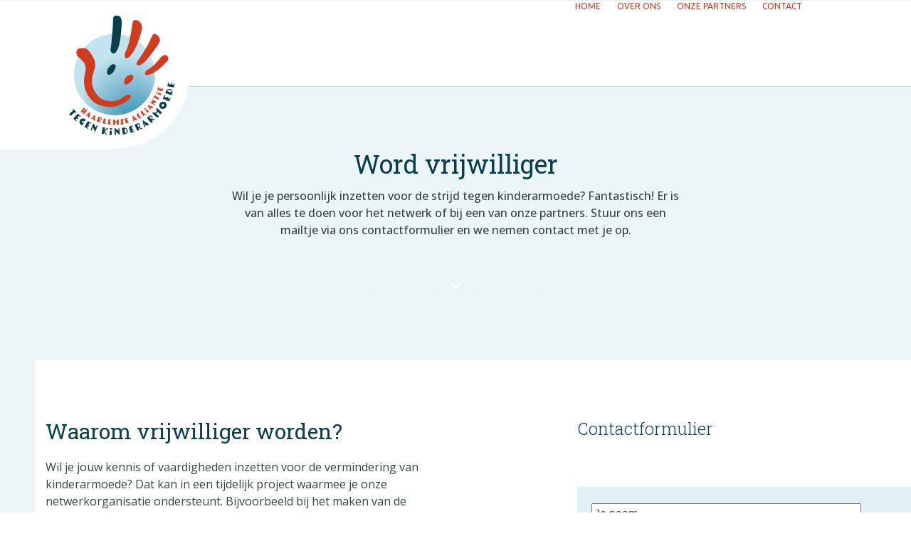

--- FILE ---
content_type: text/html; charset=UTF-8
request_url: https://hatka.nl/contact/word-vrijwilliger/
body_size: 18206
content:
<!DOCTYPE html>
<html lang="nl-NL" class="wpex-classic-style">
<head>
<meta charset="UTF-8">
<link rel="profile" href="http://gmpg.org/xfn/11">
<title>Word vrijwilliger &#8211; Hatka</title>
<meta name='robots' content='max-image-preview:large' />
<meta name="viewport" content="width=device-width, initial-scale=1">
<link rel='dns-prefetch' href='//challenges.cloudflare.com' />
<link rel='dns-prefetch' href='//fonts.googleapis.com' />
<link rel="alternate" type="application/rss+xml" title="Hatka &raquo; feed" href="https://hatka.nl/feed/" />
<link rel="alternate" type="application/rss+xml" title="Hatka &raquo; reacties feed" href="https://hatka.nl/comments/feed/" />
<link rel="alternate" type="text/calendar" title="Hatka &raquo; iCal Feed" href="https://hatka.nl/evenementen/?ical=1" />
<link rel="alternate" title="oEmbed (JSON)" type="application/json+oembed" href="https://hatka.nl/wp-json/oembed/1.0/embed?url=https%3A%2F%2Fhatka.nl%2Fcontact%2Fword-vrijwilliger%2F" />
<link rel="alternate" title="oEmbed (XML)" type="text/xml+oembed" href="https://hatka.nl/wp-json/oembed/1.0/embed?url=https%3A%2F%2Fhatka.nl%2Fcontact%2Fword-vrijwilliger%2F&#038;format=xml" />
<link rel="preload" href="https://fonts.googleapis.com/css2?family=Ubuntu:wght@100;200;300;400;500;600;700;800;900&#038;display=swap&#038;subset=latin" as="style">
<link rel="preload" href="https://fonts.googleapis.com/css2?family=Open+Sans:wght@100;200;300;400;500;600;700;800;900&#038;display=swap&#038;subset=latin" as="style">
<style id='wp-img-auto-sizes-contain-inline-css'>
img:is([sizes=auto i],[sizes^="auto," i]){contain-intrinsic-size:3000px 1500px}
/*# sourceURL=wp-img-auto-sizes-contain-inline-css */
</style>
<link rel='stylesheet' id='js_composer_front-css' href='https://hatka.nl/wp-content/plugins/js_composer/assets/css/js_composer.min.css?ver=8.7.2' media='all' />
<link rel='stylesheet' id='wpex-fm-5506-css' href='https://fonts.googleapis.com/css2?family=Ubuntu:wght@100;200;300;400;500;600;700;800;900&#038;display=swap&#038;subset=latin' media='all' />
<link rel='stylesheet' id='wpex-fm-5505-css' href='https://fonts.googleapis.com/css2?family=Open+Sans:wght@100;200;300;400;500;600;700;800;900&#038;display=swap&#038;subset=latin' media='all' />
<link rel='stylesheet' id='ccchildpagescss-css' href='https://hatka.nl/wp-content/plugins/cc-child-pages/includes/css/styles.css?ver=1.43' media='all' />
<link rel='stylesheet' id='contact-form-7-css' href='https://hatka.nl/wp-content/plugins/contact-form-7/includes/css/styles.css?ver=6.1.4' media='all' />
<link rel='stylesheet' id='vsel-styles-css' href='https://hatka.nl/wp-content/plugins/very-simple-event-list/css/vsel-style.min.css?ver=6.9' media='all' />
<link rel='stylesheet' id='parent-style-css' href='https://hatka.nl/wp-content/themes/Total/style.css?ver=6.5' media='all' />
<link rel='stylesheet' id='wpex-the-events-calendar-css' href='https://hatka.nl/wp-content/themes/Total/assets/css/frontend/tribe-events.min.css?ver=6.9' media='all' />
<link rel='stylesheet' id='wpex-fm-5507-css' href='https://fonts.googleapis.com/css2?family=Roboto+Slab:wght@100;200;300;400;500;600;700;800;900&#038;display=swap&#038;subset=latin' media='all' />
<link rel='stylesheet' id='wpex-style-css' href='https://hatka.nl/wp-content/themes/total-child-theme/style.css?ver=6.5' media='all' />
<link rel='stylesheet' id='wpex-mobile-menu-breakpoint-max-css' href='https://hatka.nl/wp-content/themes/Total/assets/css/frontend/breakpoints/max.min.css?ver=6.5' media='only screen and (max-width:959px)' />
<link rel='stylesheet' id='wpex-mobile-menu-breakpoint-min-css' href='https://hatka.nl/wp-content/themes/Total/assets/css/frontend/breakpoints/min.min.css?ver=6.5' media='only screen and (min-width:960px)' />
<link rel='stylesheet' id='vcex-shortcodes-css' href='https://hatka.nl/wp-content/themes/Total/assets/css/frontend/vcex-shortcodes.min.css?ver=6.5' media='all' />
<link rel='stylesheet' id='wpex-wpbakery-css' href='https://hatka.nl/wp-content/themes/Total/assets/css/frontend/wpbakery.min.css?ver=6.5' media='all' />
<link rel='stylesheet' id='cf7cf-style-css' href='https://hatka.nl/wp-content/plugins/cf7-conditional-fields/style.css?ver=2.6.7' media='all' />
<script id="wpex-core-js-extra">
var wpex_theme_params = {"selectArrowIcon":"\u003Cspan class=\"wpex-select-arrow__icon wpex-icon--sm wpex-flex wpex-icon\" aria-hidden=\"true\"\u003E\u003Csvg viewBox=\"0 0 24 24\" xmlns=\"http://www.w3.org/2000/svg\"\u003E\u003Crect fill=\"none\" height=\"24\" width=\"24\"/\u003E\u003Cg transform=\"matrix(0, -1, 1, 0, -0.115, 23.885)\"\u003E\u003Cpolygon points=\"17.77,3.77 16,2 6,12 16,22 17.77,20.23 9.54,12\"/\u003E\u003C/g\u003E\u003C/svg\u003E\u003C/span\u003E","customSelects":".widget_categories form,.widget_archive select,.vcex-form-shortcode select","scrollToHash":"1","localScrollFindLinks":"1","localScrollHighlight":"1","localScrollUpdateHash":"1","scrollToHashTimeout":"500","localScrollTargets":"li.local-scroll a, a.local-scroll, .local-scroll-link, .local-scroll-link \u003E a,.sidr-class-local-scroll-link,li.sidr-class-local-scroll \u003E span \u003E a,li.sidr-class-local-scroll \u003E a","scrollToBehavior":"smooth"};
//# sourceURL=wpex-core-js-extra
</script>
<script src="https://hatka.nl/wp-content/themes/Total/assets/js/frontend/core.min.js?ver=6.5" id="wpex-core-js" defer data-wp-strategy="defer"></script>
<script id="wpex-inline-js-after">
!function(){const e=document.querySelector("html"),t=()=>{const t=window.innerWidth-document.documentElement.clientWidth;t&&e.style.setProperty("--wpex-scrollbar-width",`${t}px`)};t(),window.addEventListener("resize",(()=>{t()}))}();
//# sourceURL=wpex-inline-js-after
</script>
<script src="https://hatka.nl/wp-content/themes/Total/assets/js/frontend/search/drop-down.min.js?ver=6.5" id="wpex-search-drop_down-js" defer data-wp-strategy="defer"></script>
<script src="https://hatka.nl/wp-includes/js/jquery/jquery.min.js?ver=3.7.1" id="jquery-core-js"></script>
<script src="https://hatka.nl/wp-includes/js/jquery/jquery-migrate.min.js?ver=3.4.1" id="jquery-migrate-js"></script>
<script src="https://hatka.nl/wp-includes/js/hoverIntent.min.js?ver=1.10.2" id="hoverIntent-js"></script>
<script id="wpex-superfish-js-extra">
var wpex_superfish_params = {"delay":"600","speed":"fast","speedOut":"fast"};
//# sourceURL=wpex-superfish-js-extra
</script>
<script src="https://hatka.nl/wp-content/themes/Total/assets/js/vendor/jquery.superfish.min.js?ver=6.5" id="wpex-superfish-js" defer data-wp-strategy="defer"></script>
<script id="wpex-mobile-menu-full-screen-js-extra">
var wpex_mobile_menu_full_screen_params = {"breakpoint":"959","i18n":{"openSubmenu":"Open submenu of %s","closeSubmenu":"Close submenu of %s"},"openSubmenuIcon":"\u003Cspan class=\"wpex-open-submenu__icon wpex-transition-transform wpex-duration-300 wpex-icon\" aria-hidden=\"true\"\u003E\u003Csvg xmlns=\"http://www.w3.org/2000/svg\" viewBox=\"0 0 448 512\"\u003E\u003Cpath d=\"M201.4 342.6c12.5 12.5 32.8 12.5 45.3 0l160-160c12.5-12.5 12.5-32.8 0-45.3s-32.8-12.5-45.3 0L224 274.7 86.6 137.4c-12.5-12.5-32.8-12.5-45.3 0s-12.5 32.8 0 45.3l160 160z\"/\u003E\u003C/svg\u003E\u003C/span\u003E"};
//# sourceURL=wpex-mobile-menu-full-screen-js-extra
</script>
<script src="https://hatka.nl/wp-content/themes/Total/assets/js/frontend/mobile-menu/full-screen.min.js?ver=6.5" id="wpex-mobile-menu-full-screen-js" defer data-wp-strategy="defer"></script>
<script></script><link rel="https://api.w.org/" href="https://hatka.nl/wp-json/" /><link rel="alternate" title="JSON" type="application/json" href="https://hatka.nl/wp-json/wp/v2/pages/1414" /><link rel="EditURI" type="application/rsd+xml" title="RSD" href="https://hatka.nl/xmlrpc.php?rsd" />
<meta name="generator" content="WordPress 6.9" />
<link rel="canonical" href="https://hatka.nl/contact/word-vrijwilliger/" />
<link rel='shortlink' href='https://hatka.nl/?p=1414' />
<meta name="tec-api-version" content="v1"><meta name="tec-api-origin" content="https://hatka.nl"><link rel="alternate" href="https://hatka.nl/wp-json/tribe/events/v1/" /><!-- Analytics by WP Statistics - https://wp-statistics.com -->
<noscript><style>body:not(.content-full-screen) .wpex-vc-row-stretched[data-vc-full-width-init="false"]{visibility:visible;}</style></noscript><link rel="icon" href="https://hatka.nl/wp-content/uploads/2022/04/cropped-hatkalogo-fav-150x150.png" sizes="32x32" />
<link rel="icon" href="https://hatka.nl/wp-content/uploads/2022/04/cropped-hatkalogo-fav-300x300.png" sizes="192x192" />
<link rel="apple-touch-icon" href="https://hatka.nl/wp-content/uploads/2022/04/cropped-hatkalogo-fav-180x180.png" />
<meta name="msapplication-TileImage" content="https://hatka.nl/wp-content/uploads/2022/04/cropped-hatkalogo-fav-300x300.png" />
		<style id="wp-custom-css">
			blockquote{color:#327397;}.button.primary,.button.secondary{color:#fff}.hiddenview{visibility:hidden;opacity:0;}pre{background:none !important;border-left:0px solid white !important;font-family:"Open Sans",sans-serif;padding:0 !important;}.tribe_events-template-default .page-header{padding:0;margin-block-end:0}/* Vakantiekalender - fixes */.post-type-archive-tribe_events #top-bar-wrap,.post-type-archive-tribe_events .page-header,.post-type-archive-tribe_events #site-header,.post-type-archive-tribe_events footer,.post-type-archive-tribe_events .tribe-events-header,.post-type-archive-tribe_events h1,.post-type-archive-tribe_events .kalendernav2{display:none !important;}.post-type-archive-tribe_events #wrap:before{content:"Activiteitenkalender";display:block;width:100%;background-image:url(https://hatka.nl/wp-content/uploads/2025/06/bannervakantie.jpg);background-position:center;background-size:cover;text-align:center;padding-top:240px;padding-bottom:60px;font-size:50px;color:#fff;font-weight:bold;font-family:'Roboto Slab';}.post-type-archive-tribe_events:before{content:"HAARLEM";display:block;width:100%;text-align:center;margin-top:310px;padding-bottom:0;font-size:20px;color:#fff;font-weight:bold;position:absolute;z-index:1;}.tribe_events-template-default #top-bar-wrap,.tribe_events-template-default #site-header,.tribe_events-template-default footer,.tribe_events-template-default .tribe-events-header__top-bar,.tribe_events-template-default .kalendernav1,.post-in-category-budgettip .datum{display:none !important;}.tribe_events-template-default #wrap:before{content:"Activiteitenkalender";display:block;width:100%;background-image:url(https://hatka.nl/wp-content/uploads/2025/06/bannervakantie.jpg);background-position:center;background-size:cover;text-align:center;padding-top:90px;padding-bottom:33px;font-size:40px;color:#fff;font-weight:bold;font-family:'Roboto Slab';}.tribe_events-template-default:before{content:"HAARLEM";display:block;width:100%;text-align:center;margin-top:140px;padding-bottom:0;font-size:20px;color:#fff;font-weight:bold;position:absolute;z-index:1;}.post-in-category-budgettip #top-bar-wrap,.post-in-category-budgettip #site-header,.post-in-category-budgettip footer,.post-in-category-budgettip .kalendernav1{display:none !important;}.post-in-category-budgettip #wrap:before{content:"Activiteitenkalender";display:block;width:100%;background-image:url(https://hatka.nl/wp-content/uploads/2025/06/bannervakantie.jpg);background-position:center;background-size:cover;text-align:center;padding-top:90px;padding-bottom:40px;font-size:43px;color:#fff;font-weight:bold;font-family:'Roboto Slab';}.post-in-category-budgettip:before{content:"Nog meer te doen in Haarlem!";display:block;width:100%;text-align:center;margin-top:150px;padding-bottom:0;font-size:20px;color:#fff;font-weight:bold;position:absolute;z-index:1;}.kalender-intro{display:block;padding-top:30px !important;width:100%;text-align:center;}.kalendernav1{position:absolute;top:10px;left:10px;z-index:999;color:red;}.kalendernav2{position:absolute;top:200px;left:30px;z-index:999;color:red;}@media only screen and (max-width:600px){.kalender-intro{padding-top:0 !important;margin-top:-30px !important;}.post-type-archive-tribe_events #wrap:before{padding-top:140px;padding-bottom:40px;font-size:28px;}.tribe_events-template-default #wrap:before,.post-in-category-budgettip #wrap:before{font-size:28px;}.post-type-archive-tribe_events:before{margin-top:180px;padding-bottom:0;font-size:16px;}.tribe_events-template-default:before,.post-in-category-budgettip:before{margin-top:130px;font-size:16px;}.tribe-common .tribe-common-h7{font-size:18px;color:coral;font-weight:bold;}}/* Logo top */#site-logo{display:block;position:absolute;top:0;left:-80px;background:rgba(255,255,255,1.0);padding:10px;padding-left:20%;-webkit-border-top-right-radius:160px;-webkit-border-bottom-right-radius:160px;-moz-border-radius-topright:160px;-moz-border-radius-bottomright:160px;border-top-right-radius:160px;border-bottom-right-radius:160px;z-index:100;height:auto !important;}@media (min-width:998px){.home #site-logo{left:-180px;padding:10px;padding-left:20%;-webkit-border-top-right-radius:170px;-webkit-border-bottom-right-radius:170px;-moz-border-radius-topright:170px;-moz-border-radius-bottomright:170px;border-top-right-radius:170px;border-bottom-right-radius:170px;}.home #site-logo .logo-img{max-width:210px;}#site-logo{left:-180px;}}/* sticky sub nav */.vcex-navbar-sticky-wrapper .vcex-navbar{padding-top:10px;}@media only screen and (min-width:959px){.vcex-navbar-sticky-wrapper .vcex-navbar{padding-top:15px;}}/* evenementenkalender */.row .col23{width:67%;float:left;}.row .col13{width:33%;float:left;}.row:after{content:""}@media only screen and (max-width:600px){.row .col23,.row .col13{width:100%;float:none;}}.megamenu .sub-menu .menu-item a{width:100%;}.intro{font-weight:bold;margin-top:15px;}/* actieknop menu */.navigation .actie .sf-with-ul .link-inner{background:#cf3c20 !important;padding-left:15px !important;padding-right:10px !important;color:#fff;border-radius:30px;}.navigation .actie .sf-with-ul .link-inner:hover{background:#093e4a !important;color:#fff;}.actie .sub-menu .menu-item a{padding:15px;}.grecaptcha-badge{display:none;}figcaption{font-size:10px !important;text-align:right;}#main{background:#ecf5f8}sup,sub{font-size:14px;}		</style>
		<style type="text/css" data-type="vc_shortcodes-custom-css">.vc_custom_1665162048444{background-color: #ffffff !important;}</style><noscript><style> .wpb_animate_when_almost_visible { opacity: 1; }</style></noscript><style data-type="wpex-css" id="wpex-css">/*COLOR PALETTE*/:root{--wpex-palette-82-color:#81bbd2;--wpex-palette-83-color:#093e4a;--wpex-palette-84-color:#ecf5f8;--wpex-palette-81-color:#cf3c20;}.has-palette-82-background-color,.wp-block-button__link.has-palette-82-background-color{background-color:var(--wpex-palette-82-color);}.has-palette-82-border-color,.wp-block-button__link.has-palette-82-border-color{border-color:var(--wpex-palette-82-color);}.has-palette-82-color,.wp-block-button__link.has-palette-82-color{color:var(--wpex-palette-82-color);}.has-palette-83-background-color,.wp-block-button__link.has-palette-83-background-color{background-color:var(--wpex-palette-83-color);}.has-palette-83-border-color,.wp-block-button__link.has-palette-83-border-color{border-color:var(--wpex-palette-83-color);}.has-palette-83-color,.wp-block-button__link.has-palette-83-color{color:var(--wpex-palette-83-color);}.has-palette-84-background-color,.wp-block-button__link.has-palette-84-background-color{background-color:var(--wpex-palette-84-color);}.has-palette-84-border-color,.wp-block-button__link.has-palette-84-border-color{border-color:var(--wpex-palette-84-color);}.has-palette-84-color,.wp-block-button__link.has-palette-84-color{color:var(--wpex-palette-84-color);}.has-palette-81-background-color,.wp-block-button__link.has-palette-81-background-color{background-color:var(--wpex-palette-81-color);}.has-palette-81-border-color,.wp-block-button__link.has-palette-81-border-color{border-color:var(--wpex-palette-81-color);}.has-palette-81-color,.wp-block-button__link.has-palette-81-color{color:var(--wpex-palette-81-color);}/*TYPOGRAPHY*/:root{--wpex-body-font-family:'Open Sans',sans-serif;--wpex-body-font-weight:400;--wpex-body-font-size:16px;}:root{--wpex-btn-font-weight:600;--wpex-btn-line-height:100%;--wpex-btn-letter-spacing:0px;}#top-bar-content{font-family:Ubuntu;font-weight:400;font-size:12px;text-transform:uppercase;}.main-navigation-ul .link-inner{font-family:Ubuntu;font-weight:400;font-size:16px;}.main-navigation-ul .sub-menu .link-inner{font-size:14px;}.wpex-mobile-menu,#sidr-main{font-family:Ubuntu;font-weight:300;font-size:24px;line-height:90%;}.page-header .page-header-title{font-family:'Roboto Slab';font-weight:400;font-size:36px;line-height:100%;letter-spacing:0px;}.blog-entry-title.entry-title,.blog-entry-title.entry-title a,.blog-entry-title.entry-title a:hover{font-family:'Roboto Slab';font-weight:300;}body.single-post .single-post-title{font-family:'Roboto Slab';font-weight:300;}.sidebar-box .widget-title{font-family:Ubuntu;font-weight:300;font-size:24px;margin-block-start:30px;margin-block-end:30px;}.theme-heading{font-family:'Roboto Slab';font-weight:300;font-size:20px;}.vcex-heading{font-family:'Roboto Slab';font-weight:400;font-style:normal;font-size:30px;}h1,.wpex-h1{font-family:'Roboto Slab';font-weight:600;font-size:40px;}h2,.wpex-h2{font-family:'Roboto Slab';font-weight:400;font-size:30px;margin-block-end:20px;}h3,.wpex-h3{font-family:'Roboto Slab';font-weight:300;font-size:24px;margin-block-end:10px;}h4,.wpex-h4{font-family:'Roboto Slab';font-weight:300;font-size:20px;margin-block-end:10px;}#footer-widgets{font-size:16px;}.footer-widget .widget-title{font-family:Ubuntu;font-weight:300;font-size:25px;}#copyright{font-size:12px;}/*CUSTOMIZER STYLING*/:root{--wpex-accent:#cf3c20;--wpex-accent-alt:#cf3c20;--wpex-accent-alt:#ba0000;--wpex-text-1:#093e4a;--wpex-text-2:#344444;--wpex-link-decoration-line:underline;--wpex-link-color:#4f7ead;--wpex-hover-heading-link-color:#4f7ead;--wpex-hover-link-color:#cf3c20;--wpex-btn-padding:15px 25px;--wpex-btn-border-radius:30px;--wpex-hover-btn-color:#063344;--wpex-btn-bg:#cf3c20;--wpex-hover-btn-bg:#ffffff;--wpex-primary-bottom-space:20px;--wpex-site-header-height:100px;--wpex-site-header-gutter:40px;--wpex-site-header-shrink-start-height:260px;--wpex-site-header-shrink-end-height:100px;--wpex-main-nav-height:0px;--wpex-main-nav-line-height:0px;--wpex-vc-column-inner-margin-bottom:40px;}.page-header.background-image-page-header{min-height:20px;}.background-image-page-header-overlay{background-color:#e2eff4;}.page-header.wpex-supports-mods{padding-block-start:90px;background-color:#ecf5f8;border-top-color:#c5dde5;border-top-width:1px;border-bottom-width:0px;}.page-header{margin-block-end:0px;}.page-header.wpex-supports-mods .page-header-title{color:#093e4a;}#site-scroll-top{background-color:#063344;color:#ffffff;}#site-scroll-top:hover{background-color:#cf3c20;color:#ffffff;}:root,.site-boxed.wpex-responsive #wrap{--wpex-container-width:1200px;}.toggle-bar-btn{border-top-color:#093e4a;border-right-color:#093e4a;}.toggle-bar-btn:hover{border-top-color:#262626;border-right-color:#262626;}#top-bar-wrap{background-color:#ecf5f8;}.wpex-top-bar-sticky{background-color:#ecf5f8;}#top-bar{color:#cf3c20;--wpex-text-2:#cf3c20;--wpex-text-3:#cf3c20;--wpex-text-4:#cf3c20;--wpex-link-color:#cf3c20;--wpex-hover-link-color:#a52100;}.header-padding{padding-block-start:100px;padding-block-end:20px;}#site-header{--wpex-site-header-bg-color:#ffffff;}#site-navigation-wrap{--wpex-main-nav-gutter:30px;--wpex-main-nav-link-padding-x:0px;--wpex-main-nav-link-color:#093e4a;--wpex-hover-main-nav-link-color:#093e4a;--wpex-active-main-nav-link-color:#093e4a;--wpex-hover-main-nav-link-color:#cf3c20;--wpex-active-main-nav-link-color:#cf3c20;--wpex-dropmenu-min-width:0px;--wpex-megamenu-gutter:10px;}.full-screen-overlay-nav{background-color:#81bbd2!important;}#footer-callout-wrap{padding-block-start:0px;padding-block-end:0px;border-top-width:0px;border-bottom-width:0px;color:#ffffff;}#footer-callout .theme-button{padding-inline-end:20px;padding-inline-start:20px;}#footer-inner{padding:50px 0 20px 0;}#footer{--wpex-surface-1:#093e4a;background-color:#093e4a;color:#cbe9f4;--wpex-heading-color:#cbe9f4;--wpex-text-2:#cbe9f4;--wpex-text-3:#cbe9f4;--wpex-text-4:#cbe9f4;--wpex-link-color:#ffffff;--wpex-hover-link-color:#ffffff;--wpex-hover-link-color:#cf3c20;}.footer-widget .widget-title{padding:20px 0 0 0;}.footer-box.col-1{width:50%;}.footer-box.col-2{width:20%;}.footer-box.col-3{width:30%;}#footer-bottom{padding:25px 0px 25px 0px;background-color:#ffffff;--wpex-link-color:#7a7a7a;--wpex-hover-link-color:#7a7a7a;--wpex-hover-link-color:#494949;}@media only screen and (min-width:960px){#site-logo .logo-img{max-width:180px;}}@media only screen and (max-width:767px){#site-logo .logo-img{max-width:150px;}}@media only screen and (min-width:768px) and (max-width:959px){#site-logo .logo-img{max-width:150px;}}</style><link rel='stylesheet' id='vc_font_awesome_5_shims-css' href='https://hatka.nl/wp-content/plugins/js_composer/assets/lib/vendor/dist/@fortawesome/fontawesome-free/css/v4-shims.min.css?ver=8.7.2' media='all' />
<link rel='stylesheet' id='vc_font_awesome_6-css' href='https://hatka.nl/wp-content/plugins/js_composer/assets/lib/vendor/dist/@fortawesome/fontawesome-free/css/all.min.css?ver=8.7.2' media='all' />
<link rel='stylesheet' id='wpex-contact-form-7-css' href='https://hatka.nl/wp-content/themes/Total/assets/css/frontend/cf7.min.css?ver=6.5' media='all' />
</head>

<body class="wp-singular page-template-default page page-id-1414 page-child parent-pageid-60 wp-custom-logo wp-embed-responsive wp-theme-Total wp-child-theme-total-child-theme tribe-no-js wpex-theme wpex-responsive full-width-main-layout has-composer wpex-live-site site-full-width content-full-width has-topbar sidebar-widget-icons hasnt-overlay-header wpex-antialiased has-mobile-menu wpex-mobile-toggle-menu-icon_buttons wpex-no-js wpb-js-composer js-comp-ver-8.7.2 vc_responsive">

	
<a href="#content" class="skip-to-content">Skip to content</a>

	<script id="mcjs">!function(c,h,i,m,p){m=c.createElement(h),p=c.getElementsByTagName(h)[0],m.async=1,m.src=i,p.parentNode.insertBefore(m,p)}(document,"script","https://chimpstatic.com/mcjs-connected/js/users/d99c631b084cdbd9d7c169d66/bf5940a05530f32cf1f51846f.js");</script>
	<span data-ls_id="#site_top" tabindex="-1"></span>
	<div id="outer-wrap" class="wpex-overflow-clip">
		
		
		
		<div id="wrap" class="wpex-clr">

			
			<div id="top-bar-wrap" class="top-bar-full-width wpex-border-b wpex-border-main wpex-border-solid wpex-text-sm hide-at-mm-breakpoint wpex-print-hidden">
			<div id="top-bar" class="container wpex-relative wpex-py-15 wpex-md-flex wpex-justify-between wpex-items-center wpex-text-right wpex-md-text-initial wpex-flex-row-reverse">
	<div id="top-bar-content" class="top-bar-right wpex-clr">
<nav class="top-bar-nav wpex-inline-block" aria-label="Utility menu"><ul id="menu-top-menu" class="top-bar-menu wpex-inline-block wpex-m-0 wpex-list-none wpex-last-mr-0"><li id="menu-item-59" class="menu-item menu-item-type-post_type menu-item-object-page menu-item-home menu-item-59"><a href="https://hatka.nl/"><span class="link-inner">Home</span></a></li>
<li id="menu-item-64" class="menu-item menu-item-type-post_type menu-item-object-page menu-item-64"><a href="https://hatka.nl/over-ons/"><span class="link-inner">Over ons</span></a></li>
<li id="menu-item-1632" class="menu-item menu-item-type-post_type menu-item-object-page menu-item-1632"><a href="https://hatka.nl/partners/"><span class="link-inner">Onze partners</span></a></li>
<li id="menu-item-65" class="menu-item menu-item-type-post_type menu-item-object-page current-page-ancestor menu-item-65"><a href="https://hatka.nl/contact/"><span class="link-inner">Contact</span></a></li>
</ul></nav>
</div>

</div>
		</div>
		<header id="site-header" class="header-one header-full-width wpex-dropdowns-shadow-one custom-bg dyn-styles wpex-print-hidden wpex-relative wpex-clr">
				<div id="site-header-inner" class="header-one-inner header-padding container wpex-relative wpex-h-100 wpex-py-30 wpex-clr">
<div id="site-logo" class="site-branding header-one-logo logo-padding wpex-flex wpex-items-center wpex-float-left wpex-h-100">
	<div id="site-logo-inner" ><a id="site-logo-link" href="https://hatka.nl/" rel="home" class="main-logo"><img src="https://hatka.nl/wp-content/uploads/2022/04/hatkalogo-nb.png" alt="Hatka" class="logo-img wpex-h-auto wpex-max-w-100 wpex-align-middle" width="1064" height="1112" data-no-retina data-skip-lazy fetchpriority="high"></a></div>

</div>

<div id="site-navigation-wrap" class="navbar-style-one navbar-fixed-height navbar-allows-inner-bg has-menu-underline wpex-flush-dropdowns wpex-dropdown-top-border hide-at-mm-breakpoint wpex-clr wpex-print-hidden">
	<nav id="site-navigation" class="navigation main-navigation main-navigation-one wpex-clr" aria-label="Main menu"><ul id="menu-main-menu" class="main-navigation-ul dropdown-menu sf-menu"><li id="menu-item-58" class="menu-item menu-item-type-post_type menu-item-object-page menu-item-58"><a href="https://hatka.nl/onze-missie/"><span class="link-inner">Onze missie</span></a></li>
<li id="menu-item-57" class="megamenu col-3 menu-item menu-item-type-post_type menu-item-object-page menu-item-has-children menu-item-57 dropdown"><a href="https://hatka.nl/projecten/"><span class="link-inner">Ik zoek <span class="nav-arrow top-level"><span class="nav-arrow__icon wpex-icon wpex-icon--xs" aria-hidden="true"><svg xmlns="http://www.w3.org/2000/svg" viewBox="0 0 448 512"><path d="M201.4 342.6c12.5 12.5 32.8 12.5 45.3 0l160-160c12.5-12.5 12.5-32.8 0-45.3s-32.8-12.5-45.3 0L224 274.7 86.6 137.4c-12.5-12.5-32.8-12.5-45.3 0s-12.5 32.8 0 45.3l160 160z"/></svg></span></span></span></a>
<ul class="sub-menu">
	<li id="menu-item-957" class="menu-item menu-item-type-post_type menu-item-object-page menu-item-957"><a href="https://hatka.nl/projecten/gezondheid/"><span class="link-inner"><span class="wpex-icon" aria-hidden="true"><svg xmlns="http://www.w3.org/2000/svg" viewBox="0 0 32 32"><path d="M22.857 18.286h5.446q-0.089 0.107-0.179 0.188t-0.161 0.134l-0.054 0.071-11.125 10.714q-0.321 0.321-0.786 0.321t-0.786-0.321l-11.143-10.75q-0.089-0.036-0.375-0.357h6.589q0.393 0 0.705-0.241t0.402-0.616l1.25-5.018 3.393 11.911q0.107 0.357 0.411 0.589t0.696 0.232q0.375 0 0.679-0.232t0.411-0.589l2.607-8.661 1 2q0.321 0.625 1.018 0.625zM32 10.643q0 2.589-1.839 5.357h-6.589l-1.982-3.946q-0.143-0.304-0.455-0.482t-0.652-0.143q-0.804 0.089-1 0.821l-2.304 7.679-3.5-12.25q-0.107-0.357-0.42-0.589t-0.705-0.232-0.696 0.241-0.393 0.616l-2.071 8.286h-7.554q-1.839-2.768-1.839-5.357 0-3.929 2.268-6.143t6.268-2.214q1.107 0 2.259 0.384t2.143 1.036 1.705 1.223 1.357 1.214q0.643-0.643 1.357-1.214t1.705-1.223 2.143-1.036 2.259-0.384q4 0 6.268 2.214t2.268 6.143z"></path></svg></span> Gezondheid</span></a></li>
	<li id="menu-item-961" class="menu-item menu-item-type-post_type menu-item-object-page menu-item-961"><a href="https://hatka.nl/projecten/hulp-en-advies/"><span class="link-inner"><span class="wpex-icon" aria-hidden="true"><svg xmlns="http://www.w3.org/2000/svg" viewBox="0 0 512 512"><path d="M256 512A256 256 0 1 0 256 0a256 256 0 1 0 0 512zM216 336h24V272H216c-13.3 0-24-10.7-24-24s10.7-24 24-24h48c13.3 0 24 10.7 24 24v88h8c13.3 0 24 10.7 24 24s-10.7 24-24 24H216c-13.3 0-24-10.7-24-24s10.7-24 24-24zm40-208a32 32 0 1 1 0 64 32 32 0 1 1 0-64z"/></svg></span> Hulp &#038; advies</span></a></li>
	<li id="menu-item-1704" class="menu-item menu-item-type-post_type menu-item-object-page menu-item-1704"><a href="https://hatka.nl/projecten/geldzaken/"><span class="link-inner"><span class="wpex-icon" aria-hidden="true"><svg xmlns="http://www.w3.org/2000/svg" viewBox="0 0 576 512"><path d="M112 112c0 35.3-28.7 64-64 64V336c35.3 0 64 28.7 64 64H464c0-35.3 28.7-64 64-64V176c-35.3 0-64-28.7-64-64H112zM0 128C0 92.7 28.7 64 64 64H512c35.3 0 64 28.7 64 64V384c0 35.3-28.7 64-64 64H64c-35.3 0-64-28.7-64-64V128zM176 256a112 112 0 1 1 224 0 112 112 0 1 1 -224 0zm80-48c0 8.8 7.2 16 16 16v64h-8c-8.8 0-16 7.2-16 16s7.2 16 16 16h24 24c8.8 0 16-7.2 16-16s-7.2-16-16-16h-8V208c0-8.8-7.2-16-16-16H272c-8.8 0-16 7.2-16 16z"/></svg></span>Geld &#038; fondsen</span></a></li>
	<li id="menu-item-953" class="menu-item menu-item-type-post_type menu-item-object-page menu-item-953"><a href="https://hatka.nl/projecten/ontmoeten/"><span class="link-inner"><span class="wpex-icon" aria-hidden="true"><svg xmlns="http://www.w3.org/2000/svg" viewBox="0 0 640 512"><path d="M144 0a80 80 0 1 1 0 160A80 80 0 1 1 144 0zM512 0a80 80 0 1 1 0 160A80 80 0 1 1 512 0zM0 298.7C0 239.8 47.8 192 106.7 192h42.7c15.9 0 31 3.5 44.6 9.7c-1.3 7.2-1.9 14.7-1.9 22.3c0 38.2 16.8 72.5 43.3 96c-.2 0-.4 0-.7 0H21.3C9.6 320 0 310.4 0 298.7zM405.3 320c-.2 0-.4 0-.7 0c26.6-23.5 43.3-57.8 43.3-96c0-7.6-.7-15-1.9-22.3c13.6-6.3 28.7-9.7 44.6-9.7h42.7C592.2 192 640 239.8 640 298.7c0 11.8-9.6 21.3-21.3 21.3H405.3zM224 224a96 96 0 1 1 192 0 96 96 0 1 1 -192 0zM128 485.3C128 411.7 187.7 352 261.3 352H378.7C452.3 352 512 411.7 512 485.3c0 14.7-11.9 26.7-26.7 26.7H154.7c-14.7 0-26.7-11.9-26.7-26.7z"/></svg></span> Ontmoeten</span></a></li>
	<li id="menu-item-956" class="menu-item menu-item-type-post_type menu-item-object-page menu-item-956"><a href="https://hatka.nl/projecten/school-en-werk/"><span class="link-inner"><span class="wpex-icon" aria-hidden="true"><svg xmlns="http://www.w3.org/2000/svg" viewBox="0 0 34 32"><path d="M17.143 0l17.143 6.857v2.286h-2.286q0 0.464-0.366 0.804t-0.866 0.339h-27.25q-0.5 0-0.866-0.339t-0.366-0.804h-2.286v-2.286zM4.571 11.429h4.571v13.714h2.286v-13.714h4.571v13.714h2.286v-13.714h4.571v13.714h2.286v-13.714h4.571v13.714h1.054q0.5 0 0.866 0.339t0.366 0.804v1.143h-29.714v-1.143q0-0.464 0.366-0.804t0.866-0.339h1.054v-13.714zM33.054 28.571q0.5 0 0.866 0.339t0.366 0.804v2.286h-34.286v-2.286q0-0.464 0.366-0.804t0.866-0.339h31.821z"></path></svg></span> School &#038; opleiding</span></a></li>
	<li id="menu-item-959" class="menu-item menu-item-type-post_type menu-item-object-page menu-item-959"><a href="https://hatka.nl/projecten/sport-en-vrije-tijd/"><span class="link-inner"><span class="wpex-icon" aria-hidden="true"><svg xmlns="http://www.w3.org/2000/svg" viewBox="0 0 32 32"><path d="M10.875 14.571l5.125-3.714 5.125 3.714-1.946 6h-6.339zM16 0q3.25 0 6.214 1.268t5.107 3.411 3.411 5.107 1.268 6.214-1.268 6.214-3.411 5.107-5.107 3.411-6.214 1.268-6.214-1.268-5.107-3.411-3.411-5.107-1.268-6.214 1.268-6.214 3.411-5.107 5.107-3.411 6.214-1.268zM27.054 24.107q2.661-3.625 2.661-8.107v-0.054l-1.821 1.589-4.286-4 1.125-5.768 2.393 0.214q-2.679-3.679-6.946-5.036l0.946 2.214-5.125 2.839-5.125-2.839 0.946-2.214q-4.268 1.357-6.946 5.036l2.411-0.214 1.107 5.768-4.286 4-1.821-1.589v0.054q0 4.482 2.661 8.107l0.536-2.357 5.821 0.714 2.482 5.321-2.071 1.232q2.089 0.696 4.286 0.696t4.286-0.696l-2.071-1.232 2.482-5.321 5.821-0.714z"></path></svg></span> Sport &#038; vrije tijd</span></a></li>
	<li id="menu-item-955" class="menu-item menu-item-type-post_type menu-item-object-page menu-item-955"><a href="https://hatka.nl/projecten/spullen/"><span class="link-inner"><span class="wpex-icon" aria-hidden="true"><svg xmlns="http://www.w3.org/2000/svg" viewBox="0 0 640 512"><path d="M312 32c-13.3 0-24 10.7-24 24s10.7 24 24 24h25.7l34.6 64H222.9l-27.4-38C191 99.7 183.7 96 176 96H120c-13.3 0-24 10.7-24 24s10.7 24 24 24h43.7l22.1 30.7-26.6 53.1c-10-2.5-20.5-3.8-31.2-3.8C57.3 224 0 281.3 0 352s57.3 128 128 128c65.3 0 119.1-48.9 127-112h49c8.5 0 16.3-4.5 20.7-11.8l84.8-143.5 21.7 40.1C402.4 276.3 384 312 384 352c0 70.7 57.3 128 128 128s128-57.3 128-128s-57.3-128-128-128c-13.5 0-26.5 2.1-38.7 6L375.4 48.8C369.8 38.4 359 32 347.2 32H312zM458.6 303.7l32.3 59.7c6.3 11.7 20.9 16 32.5 9.7s16-20.9 9.7-32.5l-32.3-59.7c3.6-.6 7.4-.9 11.2-.9c39.8 0 72 32.2 72 72s-32.2 72-72 72s-72-32.2-72-72c0-18.6 7-35.5 18.6-48.3zM133.2 368h65c-7.3 32.1-36 56-70.2 56c-39.8 0-72-32.2-72-72s32.2-72 72-72c1.7 0 3.4 .1 5.1 .2l-24.2 48.5c-9 18.1 4.1 39.4 24.3 39.4zm33.7-48l50.7-101.3 72.9 101.2-.1 .1H166.8zm90.6-128H365.9L317 274.8 257.4 192z"/></svg></span> Spullen</span></a></li>
	<li id="menu-item-960" class="menu-item menu-item-type-post_type menu-item-object-page menu-item-960"><a href="https://hatka.nl/projecten/voeding/"><span class="link-inner"><span class="wpex-icon" aria-hidden="true"><svg xmlns="http://www.w3.org/2000/svg" viewBox="0 0 25 32"><path d="M11.429 1.143v11.429q0 1.089-0.634 1.982t-1.652 1.25v13.911q0 0.929-0.679 1.607t-1.607 0.679h-2.286q-0.929 0-1.607-0.679t-0.679-1.607v-13.911q-1.018-0.357-1.652-1.25t-0.634-1.982v-11.429q0-0.464 0.339-0.804t0.804-0.339 0.804 0.339 0.339 0.804v7.429q0 0.464 0.339 0.804t0.804 0.339 0.804-0.339 0.339-0.804v-7.429q0-0.464 0.339-0.804t0.804-0.339 0.804 0.339 0.339 0.804v7.429q0 0.464 0.339 0.804t0.804 0.339 0.804-0.339 0.339-0.804v-7.429q0-0.464 0.339-0.804t0.804-0.339 0.804 0.339 0.339 0.804zM25.143 1.143v28.571q0 0.929-0.679 1.607t-1.607 0.679h-2.286q-0.929 0-1.607-0.679t-0.679-1.607v-9.143h-4q-0.232 0-0.402-0.17t-0.17-0.402v-14.286q0-2.357 1.679-4.036t4.036-1.679h4.571q0.464 0 0.804 0.339t0.339 0.804z"></path></svg></span> Voeding</span></a></li>
	<li id="menu-item-954" class="menu-item menu-item-type-post_type menu-item-object-page menu-item-954"><a href="https://hatka.nl/projecten/wonen/"><span class="link-inner"><span class="wpex-icon" aria-hidden="true"><svg xmlns="http://www.w3.org/2000/svg" viewBox="0 0 30 32"><path d="M25.143 17.714v8.571q0 0.464-0.339 0.804t-0.804 0.339h-6.857v-6.857h-4.571v6.857h-6.857q-0.464 0-0.804-0.339t-0.339-0.804v-8.571q0-0.018 0.009-0.054t0.009-0.054l10.268-8.464 10.268 8.464q0.018 0.036 0.018 0.107zM29.125 16.482l-1.107 1.321q-0.143 0.161-0.375 0.196h-0.054q-0.232 0-0.375-0.125l-12.357-10.304-12.357 10.304q-0.214 0.143-0.429 0.125-0.232-0.036-0.375-0.196l-1.107-1.321q-0.143-0.179-0.125-0.42t0.196-0.384l12.839-10.696q0.571-0.464 1.357-0.464t1.357 0.464l4.357 3.643v-3.482q0-0.25 0.161-0.411t0.411-0.161h3.429q0.25 0 0.411 0.161t0.161 0.411v7.286l3.911 3.25q0.179 0.143 0.196 0.384t-0.125 0.42z"></path></svg></span> Wonen</span></a></li>
	<li id="menu-item-1654" class="menu-item menu-item-type-post_type menu-item-object-page menu-item-1654"><a href="https://hatka.nl/projecten/zelforganisaties/"><span class="link-inner"><span class="wpex-icon" aria-hidden="true"><svg xmlns="http://www.w3.org/2000/svg" viewBox="0 0 512 512"><path d="M187.7 153.7c-34 0-61.7 25.7-61.7 57.7 0 31.7 27.7 57.7 61.7 57.7s61.7-26 61.7-57.7c0-32-27.7-57.7-61.7-57.7zm143.4 0c-34 0-61.7 25.7-61.7 57.7 0 31.7 27.7 57.7 61.7 57.7 34.3 0 61.7-26 61.7-57.7 .1-32-27.4-57.7-61.7-57.7zm156.6 90l-6 4.3V49.7c0-27.4-20.6-49.7-46-49.7H76.6c-25.4 0-46 22.3-46 49.7V248c-2-1.4-4.3-2.9-6.3-4.3-15.1-10.6-25.1 4-16 17.7 18.3 22.6 53.1 50.3 106.3 72C58.3 525.1 252 555.7 248.9 457.5c0-.7 .3-56.6 .3-96.6 5.1 1.1 9.4 2.3 13.7 3.1 0 39.7 .3 92.8 .3 93.5-3.1 98.3 190.6 67.7 134.3-124 53.1-21.7 88-49.4 106.3-72 9.1-13.8-.9-28.3-16.1-17.8zm-30.5 19.2c-68.9 37.4-128.3 31.1-160.6 29.7-23.7-.9-32.6 9.1-33.7 24.9-10.3-7.7-18.6-15.5-20.3-17.1-5.1-5.4-13.7-8-27.1-7.7-31.7 1.1-89.7 7.4-157.4-28V72.3c0-34.9 8.9-45.7 40.6-45.7h317.7c30.3 0 40.9 12.9 40.9 45.7v190.6z"/></svg></span>Zelforganisaties</span></a></li>
	<li id="menu-item-6652" class="menu-item menu-item-type-post_type menu-item-object-page menu-item-6652"><a href="https://hatka.nl/werknemers-met-geldstress/werkgeversinformatie/"><span class="link-inner"><span class="wpex-icon" aria-hidden="true"><svg xmlns="http://www.w3.org/2000/svg" viewBox="0 0 448 512"><path d="M349.4 44.6c5.9-13.7 1.5-29.7-10.6-38.5s-28.6-8-39.9 1.8l-256 224c-10 8.8-13.6 22.9-8.9 35.3S50.7 288 64 288H175.5L98.6 467.4c-5.9 13.7-1.5 29.7 10.6 38.5s28.6 8 39.9-1.8l256-224c10-8.8 13.6-22.9 8.9-35.3s-16.6-20.7-30-20.7H272.5L349.4 44.6z"/></svg></span>Kennisbank werkgevers</span></a></li>
	<li id="menu-item-1655" class="menu-item menu-item-type-post_type menu-item-object-page menu-item-1655"><a href="https://hatka.nl/projecten/werken/"><span class="link-inner"><span class="wpex-icon" aria-hidden="true"><svg xmlns="http://www.w3.org/2000/svg" viewBox="0 0 512 512"><path d="M224 32H64C46.3 32 32 46.3 32 64v64c0 17.7 14.3 32 32 32H441.4c4.2 0 8.3-1.7 11.3-4.7l48-48c6.2-6.2 6.2-16.4 0-22.6l-48-48c-3-3-7.1-4.7-11.3-4.7H288c0-17.7-14.3-32-32-32s-32 14.3-32 32zM480 256c0-17.7-14.3-32-32-32H288V192H224v32H70.6c-4.2 0-8.3 1.7-11.3 4.7l-48 48c-6.2 6.2-6.2 16.4 0 22.6l48 48c3 3 7.1 4.7 11.3 4.7H448c17.7 0 32-14.3 32-32V256zM288 480V384H224v96c0 17.7 14.3 32 32 32s32-14.3 32-32z"/></svg></span>Werken</span></a></li>
</ul>
</li>
<li id="menu-item-2049" class="menu-item menu-item-type-post_type menu-item-object-page menu-item-has-children menu-item-2049 dropdown"><a href="https://hatka.nl/nieuws/"><span class="link-inner">Nieuws <span class="nav-arrow top-level"><span class="nav-arrow__icon wpex-icon wpex-icon--xs" aria-hidden="true"><svg xmlns="http://www.w3.org/2000/svg" viewBox="0 0 448 512"><path d="M201.4 342.6c12.5 12.5 32.8 12.5 45.3 0l160-160c12.5-12.5 12.5-32.8 0-45.3s-32.8-12.5-45.3 0L224 274.7 86.6 137.4c-12.5-12.5-32.8-12.5-45.3 0s-12.5 32.8 0 45.3l160 160z"/></svg></span></span></span></a>
<ul class="sub-menu">
	<li id="menu-item-5735" class="menu-item menu-item-type-post_type menu-item-object-page menu-item-5735"><a href="https://hatka.nl/nieuws/"><span class="link-inner">Nieuws</span></a></li>
	<li id="menu-item-5736" class="menu-item menu-item-type-custom menu-item-object-custom menu-item-5736"><a href="/nieuws/#nieuwsbrief"><span class="link-inner">Nieuwsbrieven</span></a></li>
</ul>
</li>
<li id="menu-item-2717" class="actie menu-item menu-item-type-custom menu-item-object-custom menu-item-has-children menu-item-2717 dropdown"><a href="/evenementen"><span class="link-inner">Activiteitenkalender <span class="nav-arrow top-level"><span class="nav-arrow__icon wpex-icon wpex-icon--xs" aria-hidden="true"><svg xmlns="http://www.w3.org/2000/svg" viewBox="0 0 448 512"><path d="M201.4 342.6c12.5 12.5 32.8 12.5 45.3 0l160-160c12.5-12.5 12.5-32.8 0-45.3s-32.8-12.5-45.3 0L224 274.7 86.6 137.4c-12.5-12.5-32.8-12.5-45.3 0s-12.5 32.8 0 45.3l160 160z"/></svg></span></span></span></a>
<ul class="sub-menu">
	<li id="menu-item-4955" class="menu-item menu-item-type-post_type menu-item-object-page menu-item-4955"><a href="https://hatka.nl/vakantiekalender/"><span class="link-inner">Activiteiten</span></a></li>
	<li id="menu-item-4859" class="menu-item menu-item-type-post_type menu-item-object-page menu-item-4859"><a href="https://hatka.nl/nieuws/budgettips/"><span class="link-inner">Meer budget-tips</span></a></li>
</ul>
</li>
<li class="search-toggle-li menu-item wpex-menu-extra no-icon-margin"><a href="#" class="site-search-toggle search-dropdown-toggle" role="button" aria-expanded="false" aria-controls="searchform-dropdown" aria-label="Search"><span class="link-inner"><span class="wpex-menu-search-text wpex-hidden">Zoeken</span><span class="wpex-menu-search-icon wpex-icon" aria-hidden="true"><svg xmlns="http://www.w3.org/2000/svg" viewBox="0 0 512 512"><path d="M416 208c0 45.9-14.9 88.3-40 122.7L502.6 457.4c12.5 12.5 12.5 32.8 0 45.3s-32.8 12.5-45.3 0L330.7 376c-34.4 25.2-76.8 40-122.7 40C93.1 416 0 322.9 0 208S93.1 0 208 0S416 93.1 416 208zM208 352a144 144 0 1 0 0-288 144 144 0 1 0 0 288z"/></svg></span></span></a></li></ul></nav>
</div>


<div id="mobile-menu" class="wpex-mobile-menu-toggle show-at-mm-breakpoint wpex-flex wpex-items-center wpex-absolute wpex-top-50 -wpex-translate-y-50 wpex-right-0">
	<div class="wpex-inline-flex wpex-items-center"><a href="#" class="mobile-menu-toggle" role="button" aria-expanded="false"><span class="mobile-menu-toggle__icon wpex-flex"><span class="wpex-hamburger-icon wpex-hamburger-icon--inactive wpex-hamburger-icon--animate" aria-hidden="true"><span></span></span></span><span class="screen-reader-text" data-open-text>Open mobile menu</span><span class="screen-reader-text" data-open-text>Close mobile menu</span></a></div>
</div>


<div id="searchform-dropdown" class="header-searchform-wrap header-drop-widget header-drop-widget--colored-top-border wpex-invisible wpex-opacity-0 wpex-absolute wpex-transition-all wpex-duration-200 wpex-translate-Z-0 wpex-text-initial wpex-z-dropdown wpex-top-100 wpex-right-0 wpex-surface-1 wpex-text-2 wpex-p-15">
<form role="search" method="get" class="searchform searchform--header-dropdown wpex-flex" action="https://hatka.nl/" autocomplete="off">
	<label for="searchform-input-6965da6c89197" class="searchform-label screen-reader-text">Search</label>
	<input id="searchform-input-6965da6c89197" type="search" class="searchform-input wpex-block wpex-border-0 wpex-outline-0 wpex-w-100 wpex-h-auto wpex-leading-relaxed wpex-rounded-0 wpex-text-2 wpex-surface-2 wpex-p-10 wpex-text-1em wpex-unstyled-input" name="s" placeholder="Type hier wat je zoekt..." required>
			<button type="submit" class="searchform-submit wpex-hidden wpex-rounded-0 wpex-py-10 wpex-px-15" aria-label="Submit search"><span class="wpex-icon" aria-hidden="true"><svg xmlns="http://www.w3.org/2000/svg" viewBox="0 0 512 512"><path d="M416 208c0 45.9-14.9 88.3-40 122.7L502.6 457.4c12.5 12.5 12.5 32.8 0 45.3s-32.8 12.5-45.3 0L330.7 376c-34.4 25.2-76.8 40-122.7 40C93.1 416 0 322.9 0 208S93.1 0 208 0S416 93.1 416 208zM208 352a144 144 0 1 0 0-288 144 144 0 1 0 0 288z"/></svg></span></button>
</form>
</div>
</div>
			</header>

			
			<main id="main" class="site-main wpex-clr">

				
<header class="page-header centered-minimal-page-header wpex-relative wpex-mb-40 wpex-surface-1 wpex-py-30 wpex-border-t wpex-border-b wpex-border-solid wpex-border-main wpex-text-2 wpex-text-center wpex-supports-mods">

	
	<div class="page-header-inner container">
<div class="page-header-content">

<h1 class="page-header-title wpex-block wpex-m-0 wpex-text-5xl">

	<span>Word vrijwilliger</span>

</h1>

</div></div>

	
</header>


<div id="content-wrap"  class="container wpex-clr">

	
	<div id="primary" class="content-area wpex-clr">

		
		<div id="content" class="site-content wpex-clr">

			
			
<article id="single-blocks" class="single-page-article wpex-clr">
<div class="single-page-content single-content entry wpex-clr"><div class="wpb-content-wrapper"><div class="vc_row wpb_row vc_row-fluid wpex-relative"><div class="wpb_column vc_column_container vc_col-sm-2"><div class="vc_column-inner"><div class="wpb_wrapper"></div></div></div><div class="wpb_column vc_column_container vc_col-sm-8"><div class="vc_column-inner"><div class="wpb_wrapper">
	<div style="font-weight:500;" class="wpb_text_column wpb_content_element intro" >
		<div class="wpb_wrapper">
			<p style="text-align: center;">Wil je je persoonlijk inzetten voor de strijd tegen kinderarmoede? Fantastisch! Er is<br />
van alles te doen voor het netwerk of bij een van onze partners. Stuur ons een<br />
mailtje via ons contactformulier en we nemen contact met je op.</p>

		</div>
	</div>
<div class="vc_separator wpb_content_element vc_separator_align_center vc_sep_width_30 vc_sep_pos_align_center wpb_content_element" ><span class="vc_sep_holder vc_sep_holder_l"><span style="border-color:#ffffff;" class="vc_sep_line"></span></span><div class="vc_icon_element vc_icon_element-outer vc_do_icon vc_icon_element-align-left"><div class="vc_icon_element-inner vc_icon_element-color-custom vc_icon_element-size-xs vc_icon_element-style- vc_icon_element-background-color-grey" ><span class="vc_icon_element-icon fas fa-chevron-down" style="color:#ffffff !important"></span></div></div><span class="vc_sep_holder vc_sep_holder_r"><span style="border-color:#ffffff;" class="vc_sep_line"></span></span>
</div></div></div></div><div class="wpb_column vc_column_container vc_col-sm-2"><div class="vc_column-inner"><div class="wpb_wrapper"></div></div></div></div><div class="vc_row wpb_row vc_row-fluid vc_custom_1665162048444 wpex-vc-full-width-row wpex-vc-full-width-row--centered wpex-relative wpex-vc_row-has-fill wpex-vc-reset-negative-margin"><div class="wpb_column vc_column_container vc_col-sm-12"><div class="vc_column-inner"><div class="wpb_wrapper"><div class="vc_empty_space"   style="height: 52px"><span class="vc_empty_space_inner"></span></div><div class="vc_row wpb_row vc_inner vc_row-fluid wpex-relative"><div class="wpb_column vc_column_container vc_col-sm-6"><div class="vc_column-inner"><div class="wpb_wrapper">
	<div class="wpb_text_column wpb_content_element" >
		<div class="wpb_wrapper">
			<h2>Waarom vrijwilliger worden?</h2>
<p>Wil je jouw kennis of vaardigheden inzetten voor de vermindering van kinderarmoede? Dat kan in een tijdelijk project waarmee je onze netwerkorganisatie ondersteunt. Bijvoorbeeld bij het maken van de vakantiekalender of de inhoud van de sociale kaart voor ouders en kinderen. Onze partnerorganisaties kunnen vaak extra handjes gebruiken bij activiteiten voor ouders en kinderen.</p>
<p>Als je ons mailt via ons contactformulier nemen we contact met je op. Heb je al een idee op welk terrein je het netwerk of een partnerorganisatie kan helpen (organisatorisch, communicatie, IT, sociaal, etc)? Geef dat dan meteen aan.</p>

		</div>
	</div>
</div></div></div><div class="wpb_column vc_column_container vc_col-sm-6 vc_col-lg-offset-1 vc_col-lg-5"><div class="vc_column-inner"><div class="wpb_wrapper">
	<div class="wpb_text_column wpb_content_element" >
		<div class="wpb_wrapper">
			<h3>Contactformulier</h3>

		</div>
	</div>
<div class="vc_empty_space"   style="height: 32px"><span class="vc_empty_space_inner"></span></div>
<div class="wpcf7 no-js" id="wpcf7-f1314-p1414-o1" lang="nl-NL" dir="ltr" data-wpcf7-id="1314">
<div class="screen-reader-response"><p role="status" aria-live="polite" aria-atomic="true"></p> <ul></ul></div>
<form action="/contact/word-vrijwilliger/#wpcf7-f1314-p1414-o1" method="post" class="wpcf7-form init" aria-label="Contactformulier" novalidate="novalidate" data-status="init">
<fieldset class="hidden-fields-container"><input type="hidden" name="_wpcf7" value="1314" /><input type="hidden" name="_wpcf7_version" value="6.1.4" /><input type="hidden" name="_wpcf7_locale" value="nl_NL" /><input type="hidden" name="_wpcf7_unit_tag" value="wpcf7-f1314-p1414-o1" /><input type="hidden" name="_wpcf7_container_post" value="1414" /><input type="hidden" name="_wpcf7_posted_data_hash" value="" /><input type="hidden" name="_wpcf7cf_hidden_group_fields" value="[]" /><input type="hidden" name="_wpcf7cf_hidden_groups" value="[]" /><input type="hidden" name="_wpcf7cf_visible_groups" value="[]" /><input type="hidden" name="_wpcf7cf_repeaters" value="[]" /><input type="hidden" name="_wpcf7cf_steps" value="{}" /><input type="hidden" name="_wpcf7cf_options" value="{&quot;form_id&quot;:1314,&quot;conditions&quot;:[],&quot;settings&quot;:{&quot;animation&quot;:&quot;yes&quot;,&quot;animation_intime&quot;:200,&quot;animation_outtime&quot;:200,&quot;conditions_ui&quot;:&quot;normal&quot;,&quot;notice_dismissed&quot;:false,&quot;notice_dismissed_rollback-cf7-6.0.4&quot;:true}}" />
</fieldset>
<p><label><span class="wpcf7-form-control-wrap" data-name="your-name"><input size="40" maxlength="400" class="wpcf7-form-control wpcf7-text wpcf7-validates-as-required" aria-required="true" aria-invalid="false" placeholder="Je naam" value="" type="text" name="your-name" /></span> </label><br />
<label><span class="wpcf7-form-control-wrap" data-name="your-email"><input size="40" maxlength="400" class="wpcf7-form-control wpcf7-email wpcf7-validates-as-required wpcf7-text wpcf7-validates-as-email" aria-required="true" aria-invalid="false" placeholder="Je e-mailadres" value="" type="email" name="your-email" /></span></label><br />
<label><span class="wpcf7-form-control-wrap" data-name="your-message"><textarea cols="40" rows="10" maxlength="2000" class="wpcf7-form-control wpcf7-textarea wpcf7-validates-as-required" aria-required="true" aria-invalid="false" placeholder="Je bericht of vraag aan ons" name="your-message"></textarea></span></label><br />
<input class="wpcf7-form-control wpcf7-hidden" value="Inzending contactformulier" type="hidden" name="your-subject" />
<div class="wpcf7-turnstile cf-turnstile" data-sitekey="0x4AAAAAABimC4gOicP0Q8fT" data-response-field-name="_wpcf7_turnstile_response"></div><br />
<input class="wpcf7-form-control wpcf7-submit has-spinner" type="submit" value="Verzenden" />
</p><div class="wpcf7-response-output" aria-hidden="true"></div>
</form>
</div>
</div></div></div></div><div class="vc_empty_space"   style="height: 82px"><span class="vc_empty_space_inner"></span></div></div></div></div></div>
</div></div>

</article>

			
		</div>

		
	</div>

	
</div>


			
		</main>

		
		


	
		<footer id="footer" class="site-footer wpex-surface-dark wpex-link-decoration-vars-none wpex-print-hidden">

			
			<div id="footer-inner" class="site-footer-inner container wpex-pt-40 wpex-clr">
<div id="footer-widgets" class="wpex-row wpex-clr gap-60">
		<div class="footer-box span_1_of_3 col col-1"><div id="custom_html-5" class="widget_text footer-widget widget wpex-pb-40 wpex-clr widget_custom_html"><div class="textwidget custom-html-widget"><h3>De <span>Haarlemse Alliantie Tegen Kinderarmoede</span>
</h3><!--
is een samenwerkingsverband van 17 organisaties in Haarlem die de handen ineen geslagen hebben om met een coordinerend perspectief kinderarmoede in Haarlem aan te pakken. Kinderarmoede is immers een veelkoppig monster met vele tentakels.
<br>-->


<a href="https://antonius-gemeenschap.nl" target="_blank"><img class=" wp-image-272 alignright" style="margin-right: 40px;padding-top:10px;margin-left:50px;" src="/wp-content/uploads/2022/10/sintantoniuslogoNw-WIT.png" alt="" width="80" height="80"/></a> en de portal <a href="/">hatka.nl</a> is een initiatief van de <a href="https://antonius-gemeenschap.nl" target="_blank" style="white-space:nowrap">Antonius Gemeenschap</a>.<h3>
Meer informatie?
</h3>
<strong>T.</strong> &nbsp;<a href="tel:068574653423">06 33 78 86 75</a><br>
<strong>M.</strong> <a href="mailto:info@hatka.nl">info@hatka.nl</a></div></div></div>

	
		<div class="footer-box span_1_of_3 col col-2"><div id="custom_html-4" class="widget_text footer-widget widget wpex-pb-40 wpex-clr widget_custom_html"><div class="textwidget custom-html-widget"></div></div></div>

	
		<div class="footer-box span_1_of_3 col col-3"><div id="custom_html-2" class="widget_text footer-widget widget wpex-pb-40 wpex-clr widget_custom_html"><div class="textwidget custom-html-widget"><br>Schrijf je in voor<br><a href="/nieuws/#nieuwsbrief"><u>onze nieuwsbrief</u>:</a><br><br>
<!-- Begin Mailchimp Signup Form -->
<div id="mc_embed_signup">
<form action="https://kinderarmoedehaarlem.us14.list-manage.com/subscribe/post?u=d99c631b084cdbd9d7c169d66&amp;id=827366d4ff" method="post" id="mc-embedded-subscribe-form" name="mc-embedded-subscribe-form" class="validate" target="_blank" ><div id="mc_embed_signup_scroll">
   <div class="mc-field-group">
	<input placeholder="E-mailadres" type="email" value="" name="EMAIL" class="required email" id="mce-EMAIL" required="">
</div>
<div class="mc-field-group">
	<input placeholder="Je naam" type="text" value="" name="NAAM" class="" id="mce-NAAM" required="">
</div>
<div class="mc-field-group">
	<input placeholder="Bedrijf of instelling" type="text" value="" name="NAMENS" class="" id="mce-NAMENS">
</div>
	<div id="mce-responses" class="clear foot">
		<div class="response" id="mce-error-response" style="display:none"></div>
		<div class="response" id="mce-success-response" style="display:none"></div>
	</div>    <!-- real people should not fill this in and expect good things - do not remove this or risk form bot signups-->
    <div style="position: absolute; left: -5000px;" aria-hidden="true"><input type="text" name="b_d99c631b084cdbd9d7c169d66_827366d4ff" tabindex="-1" value=""></div>
        <div class="optionalParent">
            <div class="clear foot">
                <input type="submit" value="Aanmelden" name="subscribe" id="mc-embedded-subscribe" class="button">
                <p class="brandingLogo"><a href="http://eepurl.com/hY1uf9" title="Mailchimp - email marketing made easy and fun"><img src="https://eep.io/mc-cdn-images/template_images/branding_logo_text_dark_dtp.svg"></a></p>
            </div>
        </div>
    </div>
</form>
</div>
<!--End mc_embed_signup--></div></div></div>

	</div>
</div>

			
		</footer>

	




	<div id="footer-bottom" class="wpex-py-20 wpex-text-sm wpex-surface-dark wpex-bg-gray-900 wpex-text-left wpex-print-hidden">

		
		<div id="footer-bottom-inner" class="container"><div class="footer-bottom-flex wpex-flex wpex-flex-col wpex-gap-10">

<div id="copyright" class="wpex-last-mb-0">© 2026 <a href="/">HATKA</a><br>Website: <a href="https://gummisko.nl">Gummisko</a>  <a href="https://priolotravel.nl" title="Vakantie Azoren Specialist">|</a>  Foto's: <a target="_blank" href="https://pexels.com">Pexels</a>
<div id="foot-logo"><a href="https://kinderarmoedehaarlem.nl/" rel="home" class="foot-logo"><img src="https://kinderarmoedehaarlem.nl/wp-content/uploads/2022/04/hatkalogo-nb.png" alt="Hatka" class="foot-logo-img"></a></div></div>
</div></div>

		
	</div>



	</div>

	
	
</div>


<div id="mobile-menu-alternative" class="wpex-hidden"><ul id="menu-mobile-menu" class="dropdown-menu"><li id="menu-item-334" class="smalllink menu-item menu-item-type-post_type menu-item-object-page menu-item-home menu-item-334"><a href="https://hatka.nl/"><span class="link-inner">Home</span></a></li>
<li id="menu-item-340" class="menu-item menu-item-type-post_type menu-item-object-page menu-item-has-children menu-item-340"><a href="https://hatka.nl/projecten/"><span class="link-inner">Rubrieken</span></a>
<ul class="sub-menu">
	<li id="menu-item-967" class="menu-item menu-item-type-post_type menu-item-object-page menu-item-967"><a href="https://hatka.nl/projecten/gezondheid/"><span class="link-inner"><span class="wpex-icon" aria-hidden="true"><svg xmlns="http://www.w3.org/2000/svg" viewBox="0 0 32 32"><path d="M22.857 18.286h5.446q-0.089 0.107-0.179 0.188t-0.161 0.134l-0.054 0.071-11.125 10.714q-0.321 0.321-0.786 0.321t-0.786-0.321l-11.143-10.75q-0.089-0.036-0.375-0.357h6.589q0.393 0 0.705-0.241t0.402-0.616l1.25-5.018 3.393 11.911q0.107 0.357 0.411 0.589t0.696 0.232q0.375 0 0.679-0.232t0.411-0.589l2.607-8.661 1 2q0.321 0.625 1.018 0.625zM32 10.643q0 2.589-1.839 5.357h-6.589l-1.982-3.946q-0.143-0.304-0.455-0.482t-0.652-0.143q-0.804 0.089-1 0.821l-2.304 7.679-3.5-12.25q-0.107-0.357-0.42-0.589t-0.705-0.232-0.696 0.241-0.393 0.616l-2.071 8.286h-7.554q-1.839-2.768-1.839-5.357 0-3.929 2.268-6.143t6.268-2.214q1.107 0 2.259 0.384t2.143 1.036 1.705 1.223 1.357 1.214q0.643-0.643 1.357-1.214t1.705-1.223 2.143-1.036 2.259-0.384q4 0 6.268 2.214t2.268 6.143z"></path></svg></span> Gezondheid</span></a></li>
	<li id="menu-item-968" class="menu-item menu-item-type-post_type menu-item-object-page menu-item-968"><a href="https://hatka.nl/projecten/hulp-en-advies/"><span class="link-inner"><span class="wpex-icon" aria-hidden="true"><svg xmlns="http://www.w3.org/2000/svg" viewBox="0 0 512 512"><path d="M256 512A256 256 0 1 0 256 0a256 256 0 1 0 0 512zM216 336h24V272H216c-13.3 0-24-10.7-24-24s10.7-24 24-24h48c13.3 0 24 10.7 24 24v88h8c13.3 0 24 10.7 24 24s-10.7 24-24 24H216c-13.3 0-24-10.7-24-24s10.7-24 24-24zm40-208a32 32 0 1 1 0 64 32 32 0 1 1 0-64z"/></svg></span> Hulp &#038; advies</span></a></li>
	<li id="menu-item-969" class="menu-item menu-item-type-post_type menu-item-object-page menu-item-969"><a href="https://hatka.nl/projecten/ontmoeten/"><span class="link-inner"><span class="wpex-icon" aria-hidden="true"><svg xmlns="http://www.w3.org/2000/svg" viewBox="0 0 640 512"><path d="M144 0a80 80 0 1 1 0 160A80 80 0 1 1 144 0zM512 0a80 80 0 1 1 0 160A80 80 0 1 1 512 0zM0 298.7C0 239.8 47.8 192 106.7 192h42.7c15.9 0 31 3.5 44.6 9.7c-1.3 7.2-1.9 14.7-1.9 22.3c0 38.2 16.8 72.5 43.3 96c-.2 0-.4 0-.7 0H21.3C9.6 320 0 310.4 0 298.7zM405.3 320c-.2 0-.4 0-.7 0c26.6-23.5 43.3-57.8 43.3-96c0-7.6-.7-15-1.9-22.3c13.6-6.3 28.7-9.7 44.6-9.7h42.7C592.2 192 640 239.8 640 298.7c0 11.8-9.6 21.3-21.3 21.3H405.3zM224 224a96 96 0 1 1 192 0 96 96 0 1 1 -192 0zM128 485.3C128 411.7 187.7 352 261.3 352H378.7C452.3 352 512 411.7 512 485.3c0 14.7-11.9 26.7-26.7 26.7H154.7c-14.7 0-26.7-11.9-26.7-26.7z"/></svg></span>  Ontmoeten</span></a></li>
	<li id="menu-item-975" class="menu-item menu-item-type-post_type menu-item-object-page menu-item-975"><a href="https://hatka.nl/projecten/school-en-werk/"><span class="link-inner"><span class="wpex-icon" aria-hidden="true"><svg xmlns="http://www.w3.org/2000/svg" viewBox="0 0 34 32"><path d="M17.143 0l17.143 6.857v2.286h-2.286q0 0.464-0.366 0.804t-0.866 0.339h-27.25q-0.5 0-0.866-0.339t-0.366-0.804h-2.286v-2.286zM4.571 11.429h4.571v13.714h2.286v-13.714h4.571v13.714h2.286v-13.714h4.571v13.714h2.286v-13.714h4.571v13.714h1.054q0.5 0 0.866 0.339t0.366 0.804v1.143h-29.714v-1.143q0-0.464 0.366-0.804t0.866-0.339h1.054v-13.714zM33.054 28.571q0.5 0 0.866 0.339t0.366 0.804v2.286h-34.286v-2.286q0-0.464 0.366-0.804t0.866-0.339h31.821z"></path></svg></span> School &#038; opleiding</span></a></li>
	<li id="menu-item-970" class="menu-item menu-item-type-post_type menu-item-object-page menu-item-970"><a href="https://hatka.nl/projecten/sport-en-vrije-tijd/"><span class="link-inner"><span class="wpex-icon" aria-hidden="true"><svg xmlns="http://www.w3.org/2000/svg" viewBox="0 0 32 32"><path d="M10.875 14.571l5.125-3.714 5.125 3.714-1.946 6h-6.339zM16 0q3.25 0 6.214 1.268t5.107 3.411 3.411 5.107 1.268 6.214-1.268 6.214-3.411 5.107-5.107 3.411-6.214 1.268-6.214-1.268-5.107-3.411-3.411-5.107-1.268-6.214 1.268-6.214 3.411-5.107 5.107-3.411 6.214-1.268zM27.054 24.107q2.661-3.625 2.661-8.107v-0.054l-1.821 1.589-4.286-4 1.125-5.768 2.393 0.214q-2.679-3.679-6.946-5.036l0.946 2.214-5.125 2.839-5.125-2.839 0.946-2.214q-4.268 1.357-6.946 5.036l2.411-0.214 1.107 5.768-4.286 4-1.821-1.589v0.054q0 4.482 2.661 8.107l0.536-2.357 5.821 0.714 2.482 5.321-2.071 1.232q2.089 0.696 4.286 0.696t4.286-0.696l-2.071-1.232 2.482-5.321 5.821-0.714z"></path></svg></span> Sport &#038; vrije tijd</span></a></li>
	<li id="menu-item-971" class="menu-item menu-item-type-post_type menu-item-object-page menu-item-971"><a href="https://hatka.nl/projecten/spullen/"><span class="link-inner"><span class="wpex-icon" aria-hidden="true"><svg xmlns="http://www.w3.org/2000/svg" viewBox="0 0 640 512"><path d="M312 32c-13.3 0-24 10.7-24 24s10.7 24 24 24h25.7l34.6 64H222.9l-27.4-38C191 99.7 183.7 96 176 96H120c-13.3 0-24 10.7-24 24s10.7 24 24 24h43.7l22.1 30.7-26.6 53.1c-10-2.5-20.5-3.8-31.2-3.8C57.3 224 0 281.3 0 352s57.3 128 128 128c65.3 0 119.1-48.9 127-112h49c8.5 0 16.3-4.5 20.7-11.8l84.8-143.5 21.7 40.1C402.4 276.3 384 312 384 352c0 70.7 57.3 128 128 128s128-57.3 128-128s-57.3-128-128-128c-13.5 0-26.5 2.1-38.7 6L375.4 48.8C369.8 38.4 359 32 347.2 32H312zM458.6 303.7l32.3 59.7c6.3 11.7 20.9 16 32.5 9.7s16-20.9 9.7-32.5l-32.3-59.7c3.6-.6 7.4-.9 11.2-.9c39.8 0 72 32.2 72 72s-32.2 72-72 72s-72-32.2-72-72c0-18.6 7-35.5 18.6-48.3zM133.2 368h65c-7.3 32.1-36 56-70.2 56c-39.8 0-72-32.2-72-72s32.2-72 72-72c1.7 0 3.4 .1 5.1 .2l-24.2 48.5c-9 18.1 4.1 39.4 24.3 39.4zm33.7-48l50.7-101.3 72.9 101.2-.1 .1H166.8zm90.6-128H365.9L317 274.8 257.4 192z"/></svg></span> Spullen</span></a></li>
	<li id="menu-item-972" class="menu-item menu-item-type-post_type menu-item-object-page menu-item-972"><a href="https://hatka.nl/projecten/voeding/"><span class="link-inner"><span class="wpex-icon" aria-hidden="true"><svg xmlns="http://www.w3.org/2000/svg" viewBox="0 0 25 32"><path d="M11.429 1.143v11.429q0 1.089-0.634 1.982t-1.652 1.25v13.911q0 0.929-0.679 1.607t-1.607 0.679h-2.286q-0.929 0-1.607-0.679t-0.679-1.607v-13.911q-1.018-0.357-1.652-1.25t-0.634-1.982v-11.429q0-0.464 0.339-0.804t0.804-0.339 0.804 0.339 0.339 0.804v7.429q0 0.464 0.339 0.804t0.804 0.339 0.804-0.339 0.339-0.804v-7.429q0-0.464 0.339-0.804t0.804-0.339 0.804 0.339 0.339 0.804v7.429q0 0.464 0.339 0.804t0.804 0.339 0.804-0.339 0.339-0.804v-7.429q0-0.464 0.339-0.804t0.804-0.339 0.804 0.339 0.339 0.804zM25.143 1.143v28.571q0 0.929-0.679 1.607t-1.607 0.679h-2.286q-0.929 0-1.607-0.679t-0.679-1.607v-9.143h-4q-0.232 0-0.402-0.17t-0.17-0.402v-14.286q0-2.357 1.679-4.036t4.036-1.679h4.571q0.464 0 0.804 0.339t0.339 0.804z"></path></svg></span> Voeding</span></a></li>
	<li id="menu-item-973" class="menu-item menu-item-type-post_type menu-item-object-page menu-item-973"><a href="https://hatka.nl/projecten/geldzaken/"><span class="link-inner"><span class="wpex-icon" aria-hidden="true"><svg xmlns="http://www.w3.org/2000/svg" viewBox="0 0 512 512"><path d="M499.1 6.3c8.1 6 12.9 15.6 12.9 25.7v72V368c0 44.2-43 80-96 80s-96-35.8-96-80s43-80 96-80c11.2 0 22 1.6 32 4.6V147L192 223.8V432c0 44.2-43 80-96 80s-96-35.8-96-80s43-80 96-80c11.2 0 22 1.6 32 4.6V200 128c0-14.1 9.3-26.6 22.8-30.7l320-96c9.7-2.9 20.2-1.1 28.3 5z"/></svg></span> Vrije tijd</span></a></li>
	<li id="menu-item-3204" class="menu-item menu-item-type-post_type menu-item-object-page menu-item-3204"><a href="https://hatka.nl/projecten/werken/"><span class="link-inner"><span class="wpex-icon" aria-hidden="true"><svg xmlns="http://www.w3.org/2000/svg" viewBox="0 0 512 512"><path d="M499.1 6.3c8.1 6 12.9 15.6 12.9 25.7v72V368c0 44.2-43 80-96 80s-96-35.8-96-80s43-80 96-80c11.2 0 22 1.6 32 4.6V147L192 223.8V432c0 44.2-43 80-96 80s-96-35.8-96-80s43-80 96-80c11.2 0 22 1.6 32 4.6V200 128c0-14.1 9.3-26.6 22.8-30.7l320-96c9.7-2.9 20.2-1.1 28.3 5z"/></svg></span> Werken</span></a></li>
	<li id="menu-item-3203" class="menu-item menu-item-type-post_type menu-item-object-page menu-item-3203"><a href="https://hatka.nl/projecten/zelforganisaties/"><span class="link-inner"><span class="wpex-icon" aria-hidden="true"><svg xmlns="http://www.w3.org/2000/svg" viewBox="0 0 640 512"><path d="M144 0a80 80 0 1 1 0 160A80 80 0 1 1 144 0zM512 0a80 80 0 1 1 0 160A80 80 0 1 1 512 0zM0 298.7C0 239.8 47.8 192 106.7 192h42.7c15.9 0 31 3.5 44.6 9.7c-1.3 7.2-1.9 14.7-1.9 22.3c0 38.2 16.8 72.5 43.3 96c-.2 0-.4 0-.7 0H21.3C9.6 320 0 310.4 0 298.7zM405.3 320c-.2 0-.4 0-.7 0c26.6-23.5 43.3-57.8 43.3-96c0-7.6-.7-15-1.9-22.3c13.6-6.3 28.7-9.7 44.6-9.7h42.7C592.2 192 640 239.8 640 298.7c0 11.8-9.6 21.3-21.3 21.3H405.3zM224 224a96 96 0 1 1 192 0 96 96 0 1 1 -192 0zM128 485.3C128 411.7 187.7 352 261.3 352H378.7C452.3 352 512 411.7 512 485.3c0 14.7-11.9 26.7-26.7 26.7H154.7c-14.7 0-26.7-11.9-26.7-26.7z"/></svg></span> Zelforganisaties</span></a></li>
	<li id="menu-item-974" class="menu-item menu-item-type-post_type menu-item-object-page menu-item-974"><a href="https://hatka.nl/projecten/wonen/"><span class="link-inner"><span class="wpex-icon" aria-hidden="true"><svg xmlns="http://www.w3.org/2000/svg" viewBox="0 0 30 32"><path d="M25.143 17.714v8.571q0 0.464-0.339 0.804t-0.804 0.339h-6.857v-6.857h-4.571v6.857h-6.857q-0.464 0-0.804-0.339t-0.339-0.804v-8.571q0-0.018 0.009-0.054t0.009-0.054l10.268-8.464 10.268 8.464q0.018 0.036 0.018 0.107zM29.125 16.482l-1.107 1.321q-0.143 0.161-0.375 0.196h-0.054q-0.232 0-0.375-0.125l-12.357-10.304-12.357 10.304q-0.214 0.143-0.429 0.125-0.232-0.036-0.375-0.196l-1.107-1.321q-0.143-0.179-0.125-0.42t0.196-0.384l12.839-10.696q0.571-0.464 1.357-0.464t1.357 0.464l4.357 3.643v-3.482q0-0.25 0.161-0.411t0.411-0.161h3.429q0.25 0 0.411 0.161t0.161 0.411v7.286l3.911 3.25q0.179 0.143 0.196 0.384t-0.125 0.42z"></path></svg></span> Wonen</span></a></li>
	<li id="menu-item-3205" class="menu-item menu-item-type-post_type menu-item-object-page menu-item-3205"><a href="https://hatka.nl/projecten/geldzaken/"><span class="link-inner"><span class="wpex-icon" aria-hidden="true"><svg xmlns="http://www.w3.org/2000/svg" viewBox="0 0 320 512"><path d="M160 0c17.7 0 32 14.3 32 32V67.7c1.6 .2 3.1 .4 4.7 .7c.4 .1 .7 .1 1.1 .2l48 8.8c17.4 3.2 28.9 19.9 25.7 37.2s-19.9 28.9-37.2 25.7l-47.5-8.7c-31.3-4.6-58.9-1.5-78.3 6.2s-27.2 18.3-29 28.1c-2 10.7-.5 16.7 1.2 20.4c1.8 3.9 5.5 8.3 12.8 13.2c16.3 10.7 41.3 17.7 73.7 26.3l2.9 .8c28.6 7.6 63.6 16.8 89.6 33.8c14.2 9.3 27.6 21.9 35.9 39.5c8.5 17.9 10.3 37.9 6.4 59.2c-6.9 38-33.1 63.4-65.6 76.7c-13.7 5.6-28.6 9.2-44.4 11V480c0 17.7-14.3 32-32 32s-32-14.3-32-32V445.1c-.4-.1-.9-.1-1.3-.2l-.2 0 0 0c-24.4-3.8-64.5-14.3-91.5-26.3c-16.1-7.2-23.4-26.1-16.2-42.2s26.1-23.4 42.2-16.2c20.9 9.3 55.3 18.5 75.2 21.6c31.9 4.7 58.2 2 76-5.3c16.9-6.9 24.6-16.9 26.8-28.9c1.9-10.6 .4-16.7-1.3-20.4c-1.9-4-5.6-8.4-13-13.3c-16.4-10.7-41.5-17.7-74-26.3l-2.8-.7 0 0C119.4 279.3 84.4 270 58.4 253c-14.2-9.3-27.5-22-35.8-39.6c-8.4-17.9-10.1-37.9-6.1-59.2C23.7 116 52.3 91.2 84.8 78.3c13.3-5.3 27.9-8.9 43.2-11V32c0-17.7 14.3-32 32-32z"/></svg></span> Geldzaken &#038; fondsen</span></a></li>
</ul>
</li>
<li id="menu-item-3441" class="menu-item menu-item-type-post_type menu-item-object-page menu-item-has-children menu-item-3441"><a href="https://hatka.nl/nieuws/"><span class="link-inner">Nieuws</span></a>
<ul class="sub-menu">
	<li id="menu-item-5737" class="menu-item menu-item-type-custom menu-item-object-custom menu-item-5737"><a href="/nieuws/#nieuwsbrief"><span class="link-inner">Nieuwsbrieven</span></a></li>
</ul>
</li>
<li id="menu-item-338" class="smalllink menu-item menu-item-type-post_type menu-item-object-page menu-item-338"><a href="https://hatka.nl/over-ons/"><span class="link-inner">Over ons</span></a></li>
<li id="menu-item-335" class="smalllink menu-item menu-item-type-post_type menu-item-object-page current-page-ancestor menu-item-335"><a href="https://hatka.nl/contact/"><span class="link-inner">Contact</span></a></li>
<li id="menu-item-2765" class="menu-item menu-item-type-custom menu-item-object-custom menu-item-2765"><a href="/evenementen"><span class="link-inner">Activiteitenkalender</span></a></li>
<li id="menu-item-5015" class="smalllink menu-item menu-item-type-post_type menu-item-object-page menu-item-5015"><a href="https://hatka.nl/nieuws/budgettips/"><span class="link-inner">Meer vakantietips</span></a></li>
</ul></div>

<a href="#top" id="site-scroll-top" class="wpex-z-popover wpex-flex wpex-items-center wpex-justify-center wpex-fixed wpex-rounded-full wpex-text-center wpex-box-content wpex-transition-all wpex-duration-200 wpex-bottom-0 wpex-right-0 wpex-mr-25 wpex-mb-25 wpex-no-underline wpex-print-hidden wpex-surface-2 wpex-text-4 wpex-hover-bg-accent wpex-invisible wpex-opacity-0"><span class="wpex-flex wpex-icon" aria-hidden="true"><svg xmlns="http://www.w3.org/2000/svg" viewBox="0 0 512 512"><path d="M233.4 105.4c12.5-12.5 32.8-12.5 45.3 0l192 192c12.5 12.5 12.5 32.8 0 45.3s-32.8 12.5-45.3 0L256 173.3 86.6 342.6c-12.5 12.5-32.8 12.5-45.3 0s-12.5-32.8 0-45.3l192-192z"/></svg></span><span class="screen-reader-text">Back To Top</span></a>


<div class="full-screen-overlay-nav white wpex-mobile-menu wpex-invisible wpex-opacity-0 wpex-z-modal wpex-fixed wpex-w-100 wpex-left-0 wpex-overflow-y-auto wpex-overscroll-contain wpex-hide-scrollbar wpex-font-light wpex-leading-normal wpex-text-5xl wpex-h-100 wpex-top-0 wpex-transition-all wpex-duration-400 wpex-text-black" aria-expanded="false" aria-label="Mobile menu">
			<button class="full-screen-overlay-nav-close wpex-unstyled-button wpex-block wpex-fixed wpex-top-0 wpex-right-0 wpex-mr-20 wpex-mt-20 wpex-text-base" aria-label="Close mobile menu"><span class="full-screen-overlay-nav-close__icon wpex-flex wpex-icon wpex-icon--sm" aria-hidden="true"><svg xmlns="http://www.w3.org/2000/svg" viewBox="0 0 24 24"><path d="M0 0h24v24H0V0z" fill="none"/><path d="M19 6.41L17.59 5 12 10.59 6.41 5 5 6.41 10.59 12 5 17.59 6.41 19 12 13.41 17.59 19 19 17.59 13.41 12 19 6.41z"/></svg></span></button>
		<div class="full-screen-overlay-nav-content wpex-table wpex-w-100 wpex-h-100 wpex-text-center">
		<div class="full-screen-overlay-nav-content-inner wpex-table-cell wpex-align-middle wpex-h-100 wpex-w-100">
						<nav class="full-screen-overlay-nav-menu"><ul></ul></nav>
			
<div id="mobile-menu-search" class="wpex-max-w-100 wpex-mx-auto wpex-pt-20">
	<form method="get" action="https://hatka.nl/" class="mobile-menu-searchform wpex-flex">
		<label for="mobile-menu-search-input" class="screen-reader-text">Search</label>
		<input id="mobile-menu-search-input" class="mobile-menu-searchform__input wpex-unstyled-input wpex-outline-0 wpex-border-0 wpex-w-100 wpex-py-10 wpex-px-20 wpex-border-b wpex-border-solid wpex-border-current" type="search" name="s" autocomplete="off" placeholder="Zoeken" required>
						<button type="submit" class="mobile-menu-searchform__submit searchform-submit wpex-unstyled-button wpex-hidden" aria-label="Submit search"><span class="wpex-icon" aria-hidden="true"><svg xmlns="http://www.w3.org/2000/svg" viewBox="0 0 512 512"><path d="M416 208c0 45.9-14.9 88.3-40 122.7L502.6 457.4c12.5 12.5 12.5 32.8 0 45.3s-32.8 12.5-45.3 0L330.7 376c-34.4 25.2-76.8 40-122.7 40C93.1 416 0 322.9 0 208S93.1 0 208 0S416 93.1 416 208zM208 352a144 144 0 1 0 0-288 144 144 0 1 0 0 288z"/></svg></span></button>
	</form>
</div>
					</div>
	</div>
</div>

<script type="speculationrules">
{"prefetch":[{"source":"document","where":{"and":[{"href_matches":"/*"},{"not":{"href_matches":["/wp-*.php","/wp-admin/*","/wp-content/uploads/*","/wp-content/*","/wp-content/plugins/*","/wp-content/themes/total-child-theme/*","/wp-content/themes/Total/*","/*\\?(.+)"]}},{"not":{"selector_matches":"a[rel~=\"nofollow\"]"}},{"not":{"selector_matches":".no-prefetch, .no-prefetch a"}}]},"eagerness":"conservative"}]}
</script>
		<script>
		( function ( body ) {
			'use strict';
			body.className = body.className.replace( /\btribe-no-js\b/, 'tribe-js' );
		} )( document.body );
		</script>
		<script> /* <![CDATA[ */var tribe_l10n_datatables = {"aria":{"sort_ascending":": activate to sort column ascending","sort_descending":": activate to sort column descending"},"length_menu":"Show _MENU_ entries","empty_table":"No data available in table","info":"Showing _START_ to _END_ of _TOTAL_ entries","info_empty":"Showing 0 to 0 of 0 entries","info_filtered":"(filtered from _MAX_ total entries)","zero_records":"No matching records found","search":"Search:","all_selected_text":"All items on this page were selected. ","select_all_link":"Select all pages","clear_selection":"Clear Selection.","pagination":{"all":"All","next":"Next","previous":"Previous"},"select":{"rows":{"0":"","_":": Selected %d rows","1":": Selected 1 row"}},"datepicker":{"dayNames":["zondag","maandag","dinsdag","woensdag","donderdag","vrijdag","zaterdag"],"dayNamesShort":["zo","ma","di","wo","do","vr","za"],"dayNamesMin":["Z","M","D","W","D","V","Z"],"monthNames":["januari","februari","maart","april","mei","juni","juli","augustus","september","oktober","november","december"],"monthNamesShort":["januari","februari","maart","april","mei","juni","juli","augustus","september","oktober","november","december"],"monthNamesMin":["jan","feb","mrt","apr","mei","jun","jul","aug","sep","okt","nov","dec"],"nextText":"Next","prevText":"Prev","currentText":"Today","closeText":"Done","today":"Today","clear":"Clear"}};/* ]]> */ </script><script type="text/html" id="wpb-modifications"> window.wpbCustomElement = 1; </script><script src="https://hatka.nl/wp-content/plugins/the-events-calendar/common/build/js/user-agent.js?ver=da75d0bdea6dde3898df" id="tec-user-agent-js"></script>
<script src="https://hatka.nl/wp-includes/js/dist/hooks.min.js?ver=dd5603f07f9220ed27f1" id="wp-hooks-js"></script>
<script src="https://hatka.nl/wp-includes/js/dist/i18n.min.js?ver=c26c3dc7bed366793375" id="wp-i18n-js"></script>
<script id="wp-i18n-js-after">
wp.i18n.setLocaleData( { 'text direction\u0004ltr': [ 'ltr' ] } );
//# sourceURL=wp-i18n-js-after
</script>
<script src="https://hatka.nl/wp-content/plugins/contact-form-7/includes/swv/js/index.js?ver=6.1.4" id="swv-js"></script>
<script id="contact-form-7-js-translations">
( function( domain, translations ) {
	var localeData = translations.locale_data[ domain ] || translations.locale_data.messages;
	localeData[""].domain = domain;
	wp.i18n.setLocaleData( localeData, domain );
} )( "contact-form-7", {"translation-revision-date":"2025-11-30 09:13:36+0000","generator":"GlotPress\/4.0.3","domain":"messages","locale_data":{"messages":{"":{"domain":"messages","plural-forms":"nplurals=2; plural=n != 1;","lang":"nl"},"This contact form is placed in the wrong place.":["Dit contactformulier staat op de verkeerde plek."],"Error:":["Fout:"]}},"comment":{"reference":"includes\/js\/index.js"}} );
//# sourceURL=contact-form-7-js-translations
</script>
<script id="contact-form-7-js-before">
var wpcf7 = {
    "api": {
        "root": "https:\/\/hatka.nl\/wp-json\/",
        "namespace": "contact-form-7\/v1"
    }
};
//# sourceURL=contact-form-7-js-before
</script>
<script src="https://hatka.nl/wp-content/plugins/contact-form-7/includes/js/index.js?ver=6.1.4" id="contact-form-7-js"></script>
<script src="https://challenges.cloudflare.com/turnstile/v0/api.js" id="cloudflare-turnstile-js" data-wp-strategy="async"></script>
<script id="cloudflare-turnstile-js-after">
document.addEventListener( 'wpcf7submit', e => turnstile.reset() );
//# sourceURL=cloudflare-turnstile-js-after
</script>
<script id="wp-statistics-tracker-js-extra">
var WP_Statistics_Tracker_Object = {"requestUrl":"https://hatka.nl/wp-json/wp-statistics/v2","ajaxUrl":"https://hatka.nl/wp-admin/admin-ajax.php","hitParams":{"wp_statistics_hit":1,"source_type":"page","source_id":1414,"search_query":"","signature":"658b7197843dd14001d03513e678cc34","endpoint":"hit"},"option":{"dntEnabled":"1","bypassAdBlockers":"","consentIntegration":{"name":null,"status":[]},"isPreview":false,"userOnline":false,"trackAnonymously":false,"isWpConsentApiActive":false,"consentLevel":""},"isLegacyEventLoaded":"","customEventAjaxUrl":"https://hatka.nl/wp-admin/admin-ajax.php?action=wp_statistics_custom_event&nonce=56ca71ef9f","onlineParams":{"wp_statistics_hit":1,"source_type":"page","source_id":1414,"search_query":"","signature":"658b7197843dd14001d03513e678cc34","action":"wp_statistics_online_check"},"jsCheckTime":"60000"};
//# sourceURL=wp-statistics-tracker-js-extra
</script>
<script src="https://hatka.nl/wp-content/plugins/wp-statistics/assets/js/tracker.js?ver=14.16" id="wp-statistics-tracker-js"></script>
<script id="wpcf7cf-scripts-js-extra">
var wpcf7cf_global_settings = {"ajaxurl":"https://hatka.nl/wp-admin/admin-ajax.php"};
//# sourceURL=wpcf7cf-scripts-js-extra
</script>
<script src="https://hatka.nl/wp-content/plugins/cf7-conditional-fields/js/scripts.js?ver=2.6.7" id="wpcf7cf-scripts-js"></script>
<script></script>
</body>
</html>


--- FILE ---
content_type: text/css
request_url: https://hatka.nl/wp-content/themes/total-child-theme/style.css?ver=6.5
body_size: 3214
content:
/*
Theme Name: HATKA
Theme URI: https://hatka.nl
Description: Haarlemse Allienatie Tegen Kinderarmoede.
Author: Gummisko / Gerard van der Voort
Author URI: https://gummisko.nl
Template: Total
Version: 1.0
*/

/*  COLOR PALETTE
	-------------
	Red:	 	#cf3c20
	Blue:	 	#81bbd2
	Linkblue:	#4f7ead
	Light blue:	#e2eff4 
	Dark blue:	#093e4a
	-------------
*/

/* events */

.tribe-common-g-row.tribe-events-calendar-list__event-row {position:relative;}
.tribe-events-calendar-list__event-title-link:after {z-index:1111;content:"lees meer >";
	display:block;position:absolute;bottom:10px;right:10px;background:#fff;border:2px solid white;width:104px;height:34px;text-align:center;padding: 5px;text-decoration:underline;font-size:14px;border-radius:8px;}
.tribe-events-calendar-list__event-featured-image-wrapper.tribe-common-g-col {max-height: 250px !important;overflow: hidden !important;}
.tribe-events-calendar-list__event-featured-image-wrapper:hover .tribe-events-calendar-list__event-featured-image-link {color:#cf3c20}
.tribe-events-calendar-list__event-featured-image-link:after
@media (max-width:495px) {
.tribe-events-calendar-list__event-featured-image-wrapper.tribe-common-g-col {max-height: 200px !important;overflow: hidden !important;}
}
@media (max-width:768px) {
	.footer-box.col.col-3 {display:none;}
}
.tribe-common p {font-size:18px !important;line-height:140%;}
.tribe-events-calendar-list__event-venue {font-size:16px !important;}
.tribe-events-calendar-list__event-datetime {font-size:14px;font-weight:bold;}
.tribe-events-calendar-list__event-date-tag-weekday {background:#093e4a;color:#fff !important;font-size:14px !important;font-weight:bold !important;padding:3px 0 3px 0 !important;}
.tribe-events-calendar-list__event-date-tag-daynum {background:#e2eff4;color:#093e4a !important;font-size:33px !important;padding:10px 0 13px 0 !important;display:block;}
.tribe-events-c-small-cta__price{font-size:16px;color:green;font-weight:bold;}
.tribe-common .tribe-common-anchor-thin, .tribe-common .tribe-common-anchor-thin:hover {border-bottom: 2px solid #4f7ead;}
.tribe-common--breakpoint-medium.tribe-common .tribe-common-h4--min-medium a{color:#093e4a;}
.tribe-common--breakpoint-medium.tribe-common .tribe-common-h4--min-medium a:hover {color:#4f7ead;}
.tribe-events-c-subscribe-dropdown__container {	display: none !important;}
.tribe-events-event-image img {border:10px solid #fff;border-radius:5px;}

@media (min-width:768px) {
	.tribe-events-event-image {
		position:absolute;right:0;width:35% !important;display:block;
	}
	.tribe-events-single-event-description {
		width:60% !important;
	}
}
.tribe-events-event-meta {
	width:100% !important;background:#fff !important;border-radius:10px;padding: 20px 20px 0 20px;margin-top:30px;
}

.tribe-events-event-meta::before, .tribe-events-event-meta ~ div:not(.tribe-events-event-meta, .event-tickets) {
  border-top: 0px solid #fff;
}

.tribe-events-meta-group {
	width:20% !important;margin-bottom:30px;
}

.tribe-common--breakpoint-medium.tribe-events .tribe-events-c-view-selector__button-icon {
  height: 43px;
  width: 43px;
}
.tribe-common--breakpoint-full.tribe-events .tribe-events-c-top-bar__datepicker-desktop {
  font-size: 16px !important;
}

.tribe-common--breakpoint-medium.tribe-events .tribe-events-c-view-selector__button-icon:before {float:left;
	content:"Kies weergave ↓";display:block;text-align:center;font-weight:bold;margin-bottom:20px;font-size:10px;width:50px;margin-top:-50px;
}

.tribe-events-header {margin-top:20px !important;margin-bottom:20px !important; padding:5px !important;}

.tribe-events-c-top-bar.tribe-events-header__top-bar {margin-bottom:0px !important; background:#093e4a;padding:10px;border-radius:3px;margin-top:-10px;}

.tribe-common--breakpoint-full.tribe-events .tribe-events-c-top-bar__datepicker-desktop, .tribe-events-c-top-bar__datepicker-mobile {
  font-size: 16px !important;color:#fff;font-weight:bold; text-decoration:underline;
}

.tribe-events-c-top-bar__datepicker-button-icon-svg .tribe-common-c-svgicon__svg-fill {
  fill: #fff !important;
}

.tribe-events-calendar-month__day, .tribe-events-calendar-list__event-row {background:#ffffff;}

.tribe-events-calendar-list__event-row {background:#ffffff;padding:20px 0 20px 0 !important; border-radius:20px;}

.single-tribe_events .tribe-events-before-html,
.single-tribe_events .cost .wpex-bold
{display:none;}

.tribe-common--breakpoint-medium.tribe-common .tribe-common-h6--min-medium {
  font-size: 24px !important;
font-weight:bold;
	color:#cf3c20;
}




.post-type-archive-tribe_events .page-header.wpex-supports-mods .page-header-title ,
.post-type-archive-tribe_events .tribe-events-after-html p {display:none;}
.post-type-archive-tribe_events .tribe-events-after-html p.formulier {display:block;}

/* evenement single page */

.page-subheading .schedule {font-size:18px; font-weight:bold;color:#cf3c20;}


/* design */

#top-bar {
	position:absolute;right:10%;top:0;z-index:100;
}
#top-bar-content {
	padding-right:25px;
}


.page-header .page-header-title {
	padding-left:10%;
	padding-right:10%
}
@media (min-width: 998px) {
	.page-header .page-header-title {
		padding-left:15%;padding-right:15%
	}
}

.page-header.background-image-page-header {
  min-height: 250px;
}

#site-navigation-wrap {
  padding-right: 10%;
}

#site-header #site-header-inner {
  padding-top: 100px !important;
}
.navbar-style-one .dropdown-menu > li.menu-item > a {
  padding-top:60px;
}

/* MOBILE nav */
.wpex-bars {width: 33px;}
.wpex-bars span, .wpex-bars span::before, .wpex-bars span::after {height:4px}
.wpex-bars span::before {margin-top:-3px}
.wpex-bars span::after {margin-bottom:-3px}
.full-screen-overlay-nav-close {opacity:0.75 !important}
.full-screen-overlay-nav-close:hover {opacity:1.0 !important}
.full-screen-overlay-nav-close__icon {font-weight: 600;right:40px;margin-right:30px;}

.full-screen-overlay-nav-menu .menu-item a {
	width:100%;
	text-align:center;
}
.full-screen-overlay-nav-menu .menu-item.smalllink a {
  	font-size:18px;
	color:#fff;
	text-align:center;
}

.full-screen-overlay-nav-menu .menu-item-has-children a {margin-bottom:24px !important;}
.full-screen-overlay-nav-menu .sub-menu  {
	margin-top:-15px; 
	margin-bottom:24px !important;
}

.full-screen-overlay-nav-menu .sub-menu .menu-item a {
  	font-size:16px;
	background:rgba(255,255,255,0.2);
	margin-bottom:4px !important;
	padding:10px;
}

.megamenu .sub-menu {
  	margin-top:-4px !important;
}

.megamenu .sub-menu .menu-item a {
  	display:inline-block;width:140px;white-space:nowrap;
}

/* portfolio grid (sociale kaart) */
.vcex-portfolio-grid-wrap .theme-heading {margin:10px 0 4px -5px;}
.vcex-portfolio-grid-wrap .theme-heading span.text {
	padding:12px 50px 9px 0px;
	border-width:0px;
	font-weight:300;
	font-size:24px;
	border-top-left-radius:7px;
	border-top-right-radius:7px;color:#cf3c20;
}
.vcex-portfolio-grid-wrap .portfolio-entry {padding: 18px 10px 10px 18px;background:#fff;margin-bottom:4px;position:relative;}
.vcex-portfolio-grid-wrap .portfolio-entry-excerpt {margin-top:0;}
.vcex-portfolio-grid-wrap .portfolio-entry-title a {text-decoration:underline;font-size:16px;}
.vcex-portfolio-grid-wrap .portfolio-entry-readmore-wrap {position:absolute;right:8px;bottom:4px;width:80px;}
.vcex-portfolio-grid-wrap .portfolio-entry-readmore-wrap a {font-size:12px;color:#4f7ead;}

/* Footer */
.widget h3{font-size:20px;font-weight:300;}
.widget h3 span {color:#ffffff;font-size:32px;}

.foot-logo {
	max-height:200px;
	position:absolute;
	bottom:0px;;
	right:-30px;
	background:rgba(255,255,255,1.0);
	padding:10px;
	padding-right:10px;
	-webkit-border-top-left-radius: 80px;
	-webkit-border-bottom-left-radius: 80px;
	-moz-border-radius-topleft: 80px;
	-moz-border-radius-bottomleft: 80px;
	border-top-left-radius: 80px;
	border-bottom-left-radius: 80px;
	z-index:100;
	width:35%;text-align:left;
}
.foot-logo-img {width:120px;display:inline-block;}

/* mailchimp */
.brandingLogo {border-radius:22px; visibility:hidden;}
.mc-field-group {margin-bottom:8px}
.mc-field-group input[type=text], .mc-field-group input[type=email] {padding:5px;border-radius:2px;line-height:80%;font-size:14px;}
input.button {margin-top:20px;background:#cf3c20 !important;font-size:14px;padding:10px 20px 8px 20px !important;}
input.button:hover { Background:#81bbd2  !important;}

/* Font-gedoe */
h1, h2. h3 {font-weight:500 !important}

/* Extra font */
.minicat {float:right;margin-top:-20px;}
.vcex-portfolio-filter .theme-button {padding: 3px 15px;}

.shadowbox {
   box-shadow: 3px 3px 7px rgba(0,0,0,0.25);
}

/* Conversieblokken home */

.conversie .vcex-icon-box {
   box-shadow: 3px 3px 7px rgba(0,0,0,0.25);
}
.conversie .vcex-icon-box-icon {
  font-size: 28px;
  box-shadow: inset 3px 3px 10px -7px rgba(0,0,0,0.75);
}
.conversie .vcex-icon-box-icon .fa, .conversie .vcex-icon-box-icon .fas {
  text-shadow: 3px 3px 7px rgba(0,0,0,0.25);
}

/* portfolio template page */
.portfolio-template-default header.page-header {padding-top:30px}
.portfolio-template-default header.page-header h1 {display:none}

/* FORMS */
.wpcf7 {background:#e2eff4;padding:20px;border-radius:3px;}
.wpcf7 textarea {height:150px;}
span.wpcf7-list-item {display:inline-block;width:40%;font-size:14px;color:olive;margin-left:5px;}
.wpcf7 .wpcf7-submit {padding-left:20px;padding-right:20px;}

/* SIDEBAR */
.sidebar-box.widget .widget-title {color:#cf3c20;}
@media (min-width: 768px) {
	.sidebar-box.widget.widget_text {margin-left:11%;margin-right:-30px;margin-top:-15px;}
	.sidebar-box.widget.widget_text a{color:#093e4a;}
}
.sidebar-box.widget a {font-weight:600 !important;}
.sidebar-box.widget a:hover {color:#cf3c20 !important;}

/* Search results */
.wpex-post-cards-simple_9 .wpex-card {padding:10px;background:#fff;}
.wpex-post-cards-simple_9 .wpex-card-title a {text-decoration:underline;color:#093e4a !important;font-weight:600 !important;}


/* SIMPLE CHILD PAGE */
.simple .ccchildpage {background:#fff;border-radius:0;padding:0;position:relative;padding:0px !important}
.ccpage_linked_title {position:absolute;z-index:99;top:90px;width:100%;margin:12px 0 0 0;text-align:center;text-decoration:underline;color:#fff;font-weight:600;font-size:22px;    -webkit-transition: all 0.3s ease;
    -moz-transition: all 0.3s ease;
    -o-transition: all 0.3s ease;
    -ms-transition: all 0.3s ease;
    transition: all 0.3s ease;}

.simple .ccchildpage:hover .ccpage_linked_title {font-size:24px;}

.ccpage_linked_thumb {
  display: block;
  width:100%;
  overflow: hidden;
  padding:0;
  margin:0px 0px 0px 0px !important;
  -webkit-filter: brightness(80%);
box-shadow: 3px 4px 7px rgba(0,0,0,0.25);
		overflow:hidden;
}

.simple .ccchildpage:hover .ccpage_linked_thumb{
box-shadow: 3px 4px 7px rgba(0,0,0,0.44);
    -webkit-filter: brightness(65%);
    -webkit-transition: all 0.3s ease;
    -moz-transition: all 0.3s ease;
    -o-transition: all 0.3s ease;
    -ms-transition: all 0.3s ease;
    transition: all 0.3s ease;
}
.ccpage_linked_thumb .cc-child-pages-thumb {
  margin: 0;
}

@media (max-width: 998px) {
	.ccpage_linked_title {font-weight:600;font-size:14px;top:60px;}
.simple .ccchildpage:hover .ccpage_linked_title {font-size:16px;}
	    -webkit-transition: all 0.3s ease;
    -moz-transition: all 0.3s ease;
    -o-transition: all 0.3s ease;
    -ms-transition: all 0.3s ease;
    transition: all 0.3s ease;
}

@media (max-width: 768px) {
	.ccpage_linked_title {top:30px;}
}

/* Partners */



/* Nieuws */

.intro {text-align:center}
.related-post-inner {background:#fff;padding:15px;border:1px solid #eee;box-shadow: 3px 3px 7px rgba(0,0,0,0.15);}
.related-post-inner:hover {box-shadow: 4px 4px 8px rgba(0,0,0,0.25);}
.related-posts-title {text-align:center;margin-bottom:30px}
